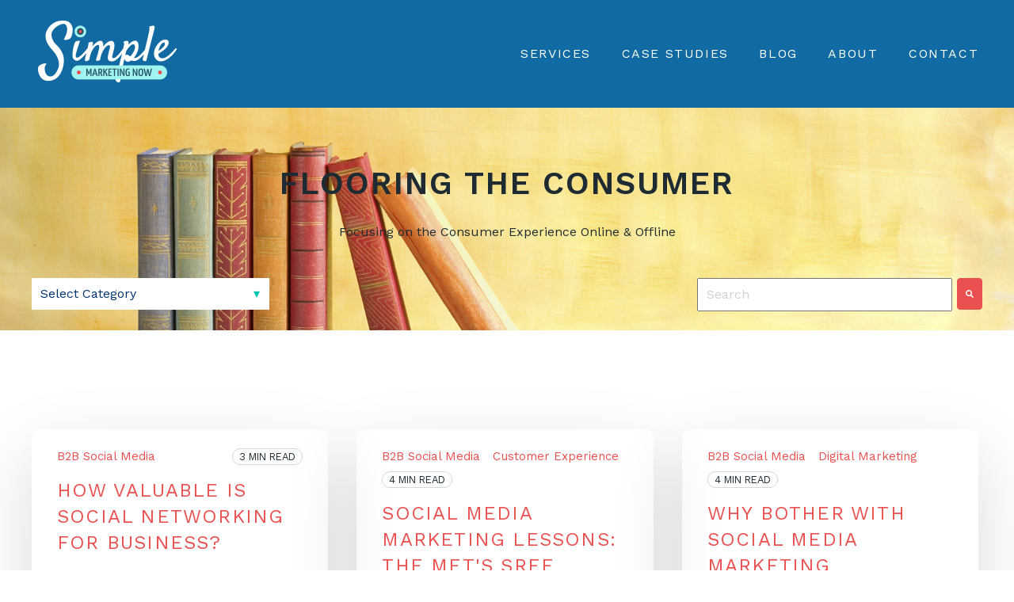

--- FILE ---
content_type: text/html; charset=UTF-8
request_url: https://www.simplemarketingnow.com/blog/flooring-the-consumer/topic/b2b-social-media
body_size: 14668
content:
<!doctype html><html lang="en-us"><head>
    <meta charset="utf-8">
    <title>Flooring The Consumer Blog | Customer Experience | B2B Social Media</title>
    
      <link rel="shortcut icon" href="https://www.simplemarketingnow.com/hs-fs/hub/103148/file-17325192.ico">
    
    <meta name="description" content="B2B Social Media | Simple Marketing Now's Flooring The Consumer blog focuses on the customer experience online and offline.">
    
    
      
    
    
    
    <meta name="viewport" content="width=device-width, initial-scale=1">

    
    <meta property="og:description" content="B2B Social Media | Simple Marketing Now's Flooring The Consumer blog focuses on the customer experience online and offline.">
    <meta property="og:title" content="Flooring The Consumer Blog | Customer Experience | B2B Social Media">
    <meta name="twitter:description" content="B2B Social Media | Simple Marketing Now's Flooring The Consumer blog focuses on the customer experience online and offline.">
    <meta name="twitter:title" content="Flooring The Consumer Blog | Customer Experience | B2B Social Media">

    

    
    <style>
a.cta_button{-moz-box-sizing:content-box !important;-webkit-box-sizing:content-box !important;box-sizing:content-box !important;vertical-align:middle}.hs-breadcrumb-menu{list-style-type:none;margin:0px 0px 0px 0px;padding:0px 0px 0px 0px}.hs-breadcrumb-menu-item{float:left;padding:10px 0px 10px 10px}.hs-breadcrumb-menu-divider:before{content:'›';padding-left:10px}.hs-featured-image-link{border:0}.hs-featured-image{float:right;margin:0 0 20px 20px;max-width:50%}@media (max-width: 568px){.hs-featured-image{float:none;margin:0;width:100%;max-width:100%}}.hs-screen-reader-text{clip:rect(1px, 1px, 1px, 1px);height:1px;overflow:hidden;position:absolute !important;width:1px}
</style>

<link rel="stylesheet" href="//7052064.fs1.hubspotusercontent-na1.net/hubfs/7052064/hub_generated/template_assets/DEFAULT_ASSET/1767118689977/template_main.min.css">
<link rel="stylesheet" href="//7052064.fs1.hubspotusercontent-na1.net/hubfs/7052064/hub_generated/template_assets/DEFAULT_ASSET/1767118707688/template_blog.min.css">
<style>




/* ************************************************************************* */
/* ****************************  1. Variables   **************************** */
/* ************************************************************************* */

/* 1a. Containers */





/* 1b. Breakpoints */







/* 1c. Colors */









/* 1d. Typography */











/* 1e. Border */



/* 1f. Corner Radius */



/* 1g. Lists */






/* 1h. Horizontal Rule */



/* 1i. Blockquote */




/* 1j. Buttons */








































/* 1k. Forms */















































/* 1l. Tables */











/* 1m. Site Header */












/* 1n. Site Footer */










/* 1o. Blog */







/* ************************************************************************* */
/* *****************   2. Containers / Grid / DnD Areas   ****************** */
/* ************************************************************************* */

.content-wrapper,
.dnd-section > .row-fluid {
  max-width: 1340px;
}

@media screen and (min-width: 1380px) {
  .content-wrapper {
    padding: 0;
  }
}

.content-wrapper--narrow {
  max-width: 760px;
}

@media screen and (min-width: 800px) {
  .content-wrapper--narrow {
    padding: 0;
  }
}

.dnd-section,
.content-wrapper--blog-post {
  padding: 80px 20px;
}

/* ************************************************************************* */
/* **************************   3. Typography   **************************** */
/* ************************************************************************* */

html {
  font-size: 16px;
}

body {
  font-family: 'Work Sans', sans-serif; font-style: normal; font-weight: normal; text-decoration: none;
  background-color: #FFFFFF;
  color: #1E2B33;
  font-size: 16px;
}

/* Paragraphs */

p {
  font-family: 'Work Sans', sans-serif; font-style: normal; font-weight: normal; text-decoration: none;
}

p.lead,
p.intro {
  font-size: 1.25rem;
}

/* Anchors */

a {
  font-family: 'Work Sans', sans-serif; font-style: normal; font-weight: normal; text-decoration: none;
  color: #EB5050;
}

a:hover, a:focus {
  font-weight: normal; text-decoration: underline; font-family: 'Work Sans', sans-serif; font-style: normal;
  color: #99409A;
}

a:active {
  font-weight: normal; text-decoration: underline; font-family: 'Work Sans', sans-serif; font-style: normal;
  color: #e990ea;
}

a.button:disabled {
  background-color: #f1f1f1;
}

/* Headings */

h1,
h2,
h3,
h4,
h5,
h6 {
  font-family: 'Work Sans', sans-serif; font-style: normal; font-weight: 600; text-decoration: none;
  color: #1E2B33;
  text-transform: uppercase;
}



/* Lists */

ul,
ol {
  margin: 1.4rem 0;
  padding-left: 1.4rem;
}

ul li,
ol li {
  margin: 0.7rem;
}

ul ul,
ol ul,
ul ol,
ol ol {
  margin: 1.4rem;
}

/* Blockquote */

blockquote {
  border-left: 16px solid #EB5050;
  padding-left: 1.4rem;
}

/* Horizontal Rules */

hr {
  border-bottom-color: #d0d0d0;
}

/* ************************************************************************* */
/* ***************************   4. Buttons   ****************************** */
/* ************************************************************************* */

/* Primary Button */

button,
.button {
  font-family: 'Work Sans', sans-serif; font-style: normal; font-weight: 600; text-decoration: none;
  background-color: 

  
  
    
  


  rgba(235, 80, 80, 1.0)

;
  border: 1px solid #EB5050;
  border-radius: 4px;
  color: #FFFFFF;
  fill: #FFFFFF;
  font-size: 16px;
  padding: 13px 13px;
  text-transform: uppercase;
}

button:disabled,
.button:disabled {
  background-color: #d0d0d0;
  color: #f1f1f1;
}

button:hover,
button:focus,
.button:hover,
.button:focus,
button:active,
.button:active {
  font-family: 'Work Sans', sans-serif; font-style: normal; font-weight: 600; text-decoration: none;
  background-color: 

  
  
    
  


  rgba(153, 64, 154, 1.0)

;
  border: 1px solid #99409A;
  color: #FFFFFF;
}

button:active,
.button:active {
  font-family: 'Work Sans', sans-serif; font-style: normal; font-weight: 600; text-decoration: none;
  background-color: rgba(233, 144, 234, 100);
  border: 1px solid #99409A;
  border-color: #e990ea;
}

/* Secondary Button */

.button.button--secondary {
  font-family: 'Work Sans', sans-serif; font-style: normal; font-weight: normal; text-decoration: none;
  background-color: 

  
  
    
  


  rgba(255, 255, 255, 0.0)

;
  border: 1px solid #EB5050;
  border-radius: 4px;
  color: #EB5050;
  fill: #EB5050;
  padding: 13px 13px;
  text-transform: uppercase;
}

.button.button--secondary:hover,
.button.button--secondary:focus,
.button.button--secondary:active {
  font-family: 'Work Sans', sans-serif; font-style: normal; font-weight: normal; text-decoration: none;
  background-color: 

  
  
    
  


  rgba(255, 255, 255, 0.0)

;
  border: 1px solid #99409A;
  color: #99409A;
  fill: #99409A;
}

.button.button--secondary:active {
  font-family: 'Work Sans', sans-serif; font-style: normal; font-weight: normal; text-decoration: none;
  background-color: rgba(255, 255, 255, 0);
  border: 1px solid #99409A;
  border-color: #e990ea;
  color: #e990ea;
  fill: #e990ea;
}

/* Simple Button */

.button.button--simple {
  font-family: 'Work Sans', sans-serif; font-style: normal; font-weight: normal; text-decoration: none;
  color: #EB5050;
  fill: #EB5050;
  text-transform: uppercase;
}



  .button.button--simple:after {
    content: none;
  }



.button.button--simple:hover,
.button.button--simple:focus {
  font-family: 'Work Sans', sans-serif; font-style: normal; font-weight: normal; text-decoration: none;
  color: #99409A;
  fill: #99409A;
}



  .button.button--simple:hover:after,
  .button.button--simple:focus:after,
  .button.button--simple:active:after {
    content: none;
  }



.button.button--simple:active {
  font-family: 'Work Sans', sans-serif; font-style: normal; font-weight: normal; text-decoration: none;
  border: none;
  color: #e990ea;
  fill: #e990ea;
}

/* Button Sizing */

.button.button--small {
  font-size: 14px;
  padding: 13px 13px;
}

.button.button--large {
  font-size: 18px;
  padding: 13px 13px;
}

/* ************************************************************************* */
/* *****************************   5. Forms   ****************************** */
/* ************************************************************************* */

form {
  background-color: 

  
  
    
  


  rgba(241, 241, 241, 1.0)

;
  border: 1px solid #D0D0D0;
  border-radius: 4px;
  padding: 45px 45px;
}

.hs-form-field {
  margin-bottom: 1.4rem;
}

/* Form Title */

.form-title {
  font-family: 'Work Sans', sans-serif; font-style: normal; font-weight: 600; text-decoration: none;
  background-color: 

  
  
    
  


  rgba(18, 106, 162, 1.0)

;
  border: 1px none #D0D0D0;
  border-top-left-radius: 4px;
  border-top-right-radius: 4px;
  color: #FFFFFF;
  font-size: 24px;
  padding: 45px 45px;
  text-transform: uppercase;
}

/* Labels */

.hs-form-field > label,
.hs-form-field > label span {
  font-family: 'Work Sans', sans-serif; font-style: normal; font-weight: normal; text-decoration: none;
  color: #1E2B33;
  font-size: 16px;
  padding: 6px 0px;
}

/* Help Text - Legends */

.hs-form-field legend {
  font-family: 'Work Sans', sans-serif; font-style: normal; font-weight: normal; text-decoration: none;
  color: #1E2B33;
  font-size: 14px;
}

/* Inputs */

input[type='text'],
input[type='email'],
input[type='password'],
input[type='tel'],
input[type='number'],
select,
textarea {
  font-family: 'Work Sans', sans-serif; font-style: normal; font-weight: normal; text-decoration: none;
  background-color: 

  
  
    
  


  rgba(255, 255, 255, 1.0)

;
  border: 1px solid #D0D0D0;
  border-radius: 4px;
  color: #1E2B33;
  font-size: 16px;
  padding: 12px 12px;
}

input[type='text']:focus,
input[type='email']:focus,
input[type='password']:focus,
input[type='tel']:focus,
input[type='number']:focus,
select:focus,
textarea:focus {
  outline-color: #126AA2;
}

::-webkit-input-placeholder {
  color: #D0D0D0;
}

::-moz-placeholder {
  color: #D0D0D0;
}

:-ms-input-placeholder {
  color: #D0D0D0;
}

:-moz-placeholder {
  color: #D0D0D0;
}

::placeholder {
  color: #D0D0D0;
}

/* Inputs - Checkbox/Radio */

form .inputs-list:not(.no-list) label,
form .inputs-list:not(.no-list) label > span,
form .inputs-list:not(.no-list) label > span p {
  font-family: 'Work Sans', sans-serif; font-style: normal; font-weight: normal; text-decoration: none;
  color: #1E2B33;
  font-size: 16px;
}

/* Inputs - Datepicker */

.fn-date-picker td.is-today .pika-button {
  color: #126AA2;
}

.hs-datepicker .is-selected button.pika-button {
  background-color: #126AA2;
}

.hs-datepicker button.pika-button:hover {
  background-color: #EB5050 !important;
}

/* Inputs - File Picker */

input[type='file'] {
  color: #1E2B33;
  font-size: 16px;
}

/* Headings and Text */

form .hs-richtext,
form .hs-richtext *,
form .hs-richtext p,
form .hs-richtext h1,
form .hs-richtext h2,
form .hs-richtext h3,
form .hs-richtext h4,
form .hs-richtext h5,
form .hs-richtext h6 {
  font-family: 'Work Sans', sans-serif; font-style: normal; font-weight: normal; text-decoration: none;
  color: #1E2B33;
}

/* GDPR Text */

.legal-consent-container,
.legal-consent-container .hs-richtext,
.legal-consent-container .hs-richtext p {
  font-family: 'Work Sans', sans-serif; font-style: normal; font-weight: normal; text-decoration: none;
  color: #1E2B33;
  font-size: 14px;
}

/* Validation */

.hs-input.invalid.error {
  border-color: #ef6b51;
}

.hs-form-required,
.header span.hs-form-required,
.footer span.hs-form-required,
.hs-error-msg {
  color: #ef6b51;
}

/* Submit */



  form input[type='submit'],
  form .hs-button {
    font-family: 'Work Sans', sans-serif; font-style: normal; font-weight: 600; text-decoration: none;
    background-color: 

  
  
    
  


  rgba(235, 80, 80, 1.0)

;
    border: 1px solid #EB5050;
    border-radius: 4px;
    color: #FFFFFF;
    fill: #FFFFFF;
    padding: 13px 13px;
    text-transform: uppercase;
  }

  form input[type='submit']:hover,
  form input[type='submit']:focus,
  form .hs-button:hover,
  form .hs-button:focus {
    font-family: 'Work Sans', sans-serif; font-style: normal; font-weight: 600; text-decoration: none;
    background-color: 

  
  
    
  


  rgba(153, 64, 154, 1.0)

;
    border: 1px solid #99409A;
    color: #FFFFFF;
  }

  form input[type='submit']:active,
  form .hs-button:active {
    font-family: 'Work Sans', sans-serif; font-style: normal; font-weight: 600; text-decoration: none;
    background-color: rgba(233, 144, 234, 100);
    border: 1px solid #99409A;
    border-color: #e990ea;
}





  form input[type='submit'],
  form .hs-button {
    font-size: 16px;
    padding: 13px 13px;
  }




  /* Search button */
  .hs-search-field__button {
    margin-left: 6px;
    margin-bottom: 0;
    padding: 10px;
  }

  .hs-search-field__bar > form > .hs-search-field__input {
    padding: 10px;
  }


/* Inline Thank You Message */

.submitted-message {
  background-color: 

  
  
    
  


  rgba(241, 241, 241, 1.0)

;
  border: 1px solid #D0D0D0;
  border-radius: 4px;
  padding: 45px 45px;
}

/* ************************************************************************* */
/* ****************************   6. Tables   ****************************** */
/* ************************************************************************* */

table {
  background-color: 

  
  
    
  


  rgba(255, 255, 255, 1.0)

;
  border: 1px solid #D0D0D0;
}

th,
td {
  border: 1px solid #D0D0D0;
  color: #1E2B33;
  padding: 10px 10px;
}

thead th,
thead td {
  background-color: 

  
  
    
  


  rgba(18, 106, 162, 1.0)

;
  border-bottom: 2px solid #D0D0D0;
  color: #FFFFFF;
}

tbody + tbody {
  border-top: 2px solid #D0D0D0;
}


/* ************************************************************************* */
/* **************************   7. Site Header   *************************** */
/* ************************************************************************* */

.header {
  background-color: 

  
  
    
  


  rgba(18, 106, 162, 1.0)

;
  border-bottom: 1px none #FFFFFF;
}

.header p,
.header h1,
.header h2,
.header h3,
.header h4,
.header h5,
.header h6,
.header a:not(.button),
.header span,
.header div,
.header li,
.header blockquote {
  color: #FFFFFF;
}

/* Header modules */

.header .social-links__icon svg,
.header .social-links__icon:hover svg {
  fill: #FFFFFF;
}

.header .icon svg {
  fill: #FFFFFF;
}

.header .pricing-table label {
  color: #1E2B33;
}

.header .price-block__description-block,
.header .price-block__description-block div,
.header .price-block__description-block p,
.header .price-block__description-block li,
.header .price-block__description-block span,
.header .testimonial__content,
.header .testimonial__content div,
.header .testimonial__content span,
.header .testimonial__content p,
.header .blog-card__content p,
.header a.blog-card__author-name {
  color: #1E2B33;
}

.header .price-block__description-block a,
.header .testimonial__content a,
.header .blog-card__content a {
  color: #EB5050;
}

.header .price-block__description-block a:hover,
.header .price-block__description-block a:focus,
.header .testimonial__content a:hover,
.header .testimonial__content a:focus,
.header .blog-card__content a:hover,
.header .blog-card__content a:focus {
  color: #99409A;
}

.header .price-block__description-block h1,
.header .testimonial__content h1 {
  color: #1E2B33;
}

.header .price-block__description-block h2,
.header .testimonial__content h2,
.header h2.blog-card__title a {
  color: #1E2B33;
}

.header .price-block__description-block h3,
.header .testimonial__content h3 {
  color: #1E2B33;
}

.header .price-block__description-block h4,
.header .testimonial__content h4 {
  color: #1E2B33;
}

.header .price-block__description-block h5,
.header .testimonial__content h5 {
  color: #1E2B33;
}

.header .price-block__description-block h6,
.header .testimonial__content h6 {
  color: #1E2B33;
}

/* Header container */

.header__container {
  max-width: 1340px;
}

/* Logo */

.header__logo .logo-company-name {
  color: #FFFFFF;
}

/* Navigation Menu & Language Switcher */

.navigation-primary .menu-item a,
div.header__language-switcher-label-current,
.header__language-switcher .lang_list_class li a  {
  font-family: 'Work Sans', sans-serif; font-style: normal; font-weight: normal; text-decoration: none;
  color: #FFFFFF;
  font-size: 16px;
  text-transform: uppercase;
}

.header__language-switcher-label-current:after {
  border-top-color: #FFFFFF;
}

.navigation-primary .menu-item a:hover,
.header__language-switcher .lang_list_class li:hover a,
div.header__language-switcher-label-current:hover,
.navigation-primary .menu-item a:focus,
.header__language-switcher .lang_list_class li:focus a,
div.header__language-switcher-label-current:focus {
  font-family: 'Work Sans', sans-serif; font-style: normal; font-weight: normal; text-decoration: none;
  color: #FFFFFF;
}

.header__language-switcher-label-current:hover:after,
.header__language-switcher-label-current:focus:after {
  border-top-color: #FFFFFF;
}

.navigation-primary .menu-item a:active,
div.header__language-switcher-label-current:active {
  font-family: 'Work Sans', sans-serif; font-style: normal; font-weight: normal; text-decoration: none;
  color: #FFFFFF;
}

.header__language-switcher-label-current:active:after {
  border-top-color: #FFFFFF;
}

body .navigation-primary .submenu.level-1 > li > a.active-item:after,
body .navigation-primary .submenu.level-1 > li > a.active-branch:after {
  background-color: #FFFFFF;
}

.navigation-primary .submenu.level-2 {
  background-color: 

  
  
    
  


  rgba(18, 106, 162, 1.0)

;
  border: 1px solid #d0d0d0;
}

.navigation-primary .submenu.level-2 > li,
.header__language-switcher .lang_list_class li {
  border-bottom: 1px solid #d0d0d0;
}

.navigation-primary .submenu.level-2 .menu-item .menu-link:hover,
.navigation-primary .submenu.level-2 .menu-item .menu-link:focus {
  font-family: 'Work Sans', sans-serif; font-style: normal; font-weight: normal; text-decoration: none;
  background-color: 

  
  
    
  


  rgba(235, 80, 80, 1.0)

;
  color: #FFFFFF;
}

.navigation-primary .submenu.level-2 .menu-item .menu-link:active {
  font-family: 'Work Sans', sans-serif; font-style: normal; font-weight: normal; text-decoration: none;
  background-color: 

  
  
    
  


  rgba(235, 80, 80, 1.0)

;
  color: #FFFFFF;
}

.header__language-switcher .lang_list_class {
  background-color: 

  
  
    
  


  rgba(18, 106, 162, 1.0)

;
  border: 1px solid #d0d0d0;
}

.header__language-switcher .lang_list_class li:hover,
.header__language-switcher .lang_list_class li:focus {
  background-color: 

  
  
    
  


  rgba(235, 80, 80, 1.0)

;
}

.header__language-switcher .lang_list_class li:active {
  background-color: 

  
  
    
  


  rgba(235, 80, 80, 1.0)

;
}

@media (max-width: 768px) {
  .header__navigation {
    background-color: 

  
  
    
  


  rgba(18, 106, 162, 1.0)

;
  }

  .header__menu .header__mobile-menu-icon,
  .header__menu .header__mobile-menu-icon:after,
  .header__menu .header__mobile-menu-icon:before,
  .header__menu .menu-arrow-icon,
  .header__menu .menu-arrow-icon:after {
      background-color: #FFFFFF;
  }

  .navigation-primary .submenu.level-1 > li,
  .navigation-primary .submenu.level-2 .menu-item {
    border-top-color: #d0d0d0;
  }

  .header__language-switcher .lang_list_class {
    border-left: 0;
    border-right: 0;
  }
}

/* ************************************************************************* */
/* **************************   8. Site Footer   *************************** */
/* ************************************************************************* */

.footer {
  background-color: 

  
  
    
  


  rgba(18, 106, 162, 1.0)

;
  border-top: 1px none #1E2B33;
}

.footer__container--static,
.footer__container--dnd .dnd-section {
  max-width: 1340px;
}

.footer__bottom-section {
  border-top: 1px solid #d0d0d0;
  border-top-color: #FFFFFF;
}

/* Footer Content */

.footer h1,
.footer h2,
.footer h3,
.footer h4,
.footer h5,
.footer h6,
.footer p,
.footer a:not(.button),
.footer span,
.footer div,
.footer li,
.footer blockquote {
  color: #FFFFFF;
}



/* Footer Menu */

.footer .hs-menu-wrapper a {
  font-family: 'Work Sans', sans-serif; font-style: normal; font-weight: normal; text-decoration: none;
  color: #FFFFFF;
  font-size: 16px;
  text-transform: none;
}

.footer .hs-menu-wrapper a:hover,
.footer .hs-menu-wrapper a:focus {
  font-family: 'Work Sans', sans-serif; font-style: normal; font-weight: normal; text-decoration: none;
  color: #FFFFFF;
}

.footer .hs-menu-wrapper a:active {
  font-family: 'Work Sans', sans-serif; font-style: normal; font-weight: normal; text-decoration: none;
  color: #FFFFFF;
}

/* Footer modules */

.footer .social-links__icon svg,
.footer .social-links__icon:hover svg {
  fill: #FFFFFF;
}

.footer .icon svg {
  fill: #FFFFFF;
}

.footer .pricing-table label {
  color: #1E2B33;
}

.footer .price-block__description-block,
.footer .price-block__description-block div,
.footer .price-block__description-block p,
.footer .price-block__description-block span,
.footer .price-block__description-block li,
.footer .testimonial__content,
.footer .testimonial__content div,
.footer .testimonial__content span,
.footer .testimonial__content p,
.footer .blog-card__content p,
.footer a.blog-card__author-name {
  color: #1E2B33;
}

.footer .price-block__description-block a,
.footer .testimonial__content a,
.footer .blog-card__content a {
  color: #EB5050;
}

.footer .price-block__description-block a:hover,
.footer .price-block__description-block a:focus,
.footer .testimonial__content a:hover,
.footer .testimonial__content a:focus,
.footer .blog-card__content a:hover,
.footer .blog-card__content a:focus {
  color: #99409A;
}

.footer .price-block__description-block h1,
.footer .testimonial__content h1 {
  color: #1E2B33;
}

.footer .price-block__description-block h2,
.footer .testimonial__content h2,
.footer h2.blog-card__title a {
  color: #1E2B33;
}

.footer .price-block__description-block h3,
.footer .testimonial__content h3 {
  color: #1E2B33;
}

.footer .price-block__description-block h4,
.footer .testimonial__content h4 {
  color: #1E2B33;
}

.footer .price-block__description-block h5,
.footer .testimonial__content h5 {
  color: #1E2B33;
}

.footer .price-block__description-block h6,
.footer .testimonial__content h6 {
  color: #1E2B33;
}

/* ************************************************************************* */
/* *****************************   9. Blog   ******************************* */
/* ************************************************************************* */

/* Blog Meta - Author */

.blog-index__post-author-name,
.blog-post__author-name {
  font-family: 'Work Sans', sans-serif; font-style: normal; font-weight: normal; text-decoration: none;
  color: #1E2B33;
}

.blog-post__author-name:hover,
.blog-index__post-author-name:hover,
.blog-post__author-name:focus,
.blog-index__post-author-name:focus,
.blog-index__post-author-name:active,
.blog-post__author-name:active {
  color: #1E2B33;
}

/* Tags */

.blog-index__post-tag-link,
.blog-post__tag-link,
.blog-index__post-tag-link:hover,
.blog-post__tag-link:hover,
.blog-index__post-tag-link:focus,
.blog-post__tag-link:focus,
.blog-index__post-tag-link:active,
.blog-post__tag-link:active {
  background-color: 

  
  
    
  


  rgba(18, 106, 162, 1.0)

;
  color: #FFFFFF;
}

.blog-index__post-tags svg,
.blog-post__tags svg {
  fill: #126AA2;
}

/* Blog Listing */

.blog-index__post-title a {
  font-family: 'Work Sans', sans-serif; font-style: normal; font-weight: 600; text-decoration: none;
  color: #1E2B33;
  letter-spacing: px;
  text-transform: uppercase;
}

.blog-index__post-title a:hover,
.blog-index__post-title a:focus,
.blog-index__post-title a:active {
  color: #1E2B33;
}

/* Blog Filter Banner */

.blog-tag-filter__title {
  color: #FFFFFF !important;
}



/* Blog Search  */

.blog-search form label {
  color: #FFFFFF;
}

/* Blog Pagination */

.blog-pagination__link {
  color: #EB5050;
}

.blog-pagination__prev-link svg,
.blog-pagination__next-link svg {
  fill: #EB5050;
}

.blog-pagination__link:hover,
.blog-pagination__link:focus {
  color: #99409A;
}

.blog-pagination__prev-link:hover svg,
.blog-pagination__next-link:hover svg,
.blog-pagination__prev-link:focus svg,
.blog-pagination__next-link:focus svg {
  fill: #99409A;
}

.blog-pagination__link:active {
  color: #e990ea;
}

.blog-pagination__prev-link:active svg,
.blog-pagination__next-link:active svg {
  fill: #e990ea;
}

.blog-pagination__prev-link--disabled,
.blog-pagination__next-link--disabled {
  color: #d0d0d0;
}

.blog-pagination__prev-link--disabled svg,
.blog-pagination__next-link--disabled svg,
.blog-pagination__prev-link--disabled:hover svg,
.blog-pagination__next-link--disabled:hover svg,
.blog-pagination__prev-link--disabled:focus svg,
.blog-pagination__next-link--disabled:focus svg,
.blog-pagination__prev-link--disabled:active svg,
.blog-pagination__next-link--disabled:active svg {
  fill: #d0d0d0;
}

.blog-pagination__link--active {
  background-color: #126AA2;
  color: #FFF;
}

.blog-pagination__link--active:hover {
  color: #FFF;
}

/* Blog Post */

.blog-post-header {
  background-image: url('https://www.simplemarketingnow.com/hs-fs/hub/103148/file-2356801856.jpg');
}

/* Blog Comments */

.blog-post__comments-listing .comment-from a,
.blog-post__comments-listing .comment-from h4,
.blog-post__comments-listing .comment-date {
  color: #1E2B33;
}

.blog-post__comments-listing .comment-reply-to {
  color: #EB5050;
}

.blog-post__comments-listing .comment-reply-to:hover,
.blog-post__comments-listing .comment-reply-to:focus {
  color: #99409A;
}

.blog-post__comments-listing .comment-reply-to:active {
  color: #e990ea;
}

/* ************************************************************************* */
/* *************************   10. System Pages   ************************** */
/* ************************************************************************* */

/* Error Pages - Global */

.error-page:before {
  font-family: 'Work Sans', sans-serif; font-style: normal; font-weight: normal; text-decoration: none;
  color: #d0d0d0;
}

/* System Pages - Global */

.hs-search-results__title {
  font-family: 'Work Sans', sans-serif; font-style: normal; font-weight: 600; text-decoration: none;
  color: #1E2B33;
}

.hs-search-results__title:hover {
  font-family: 'Work Sans', sans-serif; font-style: normal; font-weight: 600; text-decoration: none;
}

/* Forms in System Pages */

#email-prefs-form h3 {
  font-size: 20px;
}

/* Password Prompt */

.password-prompt input[type='password'] {
  margin-bottom: 1.4rem;
}

/* Backup Unsubscribe */

.backup-unsubscribe input[type='email'] {
  margin-bottom: 1.4rem;
  padding: 12px 12px !important;
}

/* ************************************************************************* */
/* ***************************   11. Modules  ****************************** */
/* ************************************************************************* */

/* Accordion */

body .accordion button {
  color: #EB5050;
}

body .accordion button:hover,
body .accordion button:focus {
  color: #99409A;
}

body .accordion button:active,
body .accordion[aria-expanded='true'] button {
  color: #e990ea;
}

body button .accordion__icon {
  background-color: #EB5050;
}

body button:hover .accordion__icon,
body button:focus .accordion__icon {
  background-color: #99409A;
}

body button:active .accordion__icon,
body .accordion[aria-expanded=true] button .accordion__icon {
  background-color: #e990ea;
}

/* Icon */

body .icon svg {
  fill: #126AA2;
}

/* Pricing Table */

body .price-block__header {
  background-color: #126AA2;
}

body .billing-selectors__pricing-option input[type="radio"]:checked + label:before {
  border-color: #126AA2;
}

/* Image Module */

img {
  max-width: 100%;
}

/* Social Follow */

body .social-links__icon svg {
  fill: #1E2B33;
}

body .social-links__icon:hover svg {
  fill: #1E2B33;
}

body .social-links__icon:hover {
  background-color: transparent;
}

/* Statististic */

body .statistic__circle {
  background-color: #d0d0d0;
}

body .statistic__info,
body .statistic__info span {
  color: #1E2B33;
}

body .statistic__bar,
body .statistic__fill {
  border-color: #126AA2;
}

body .statistic__circle:after {
  background-color: #FFFFFF
}

/* Testimonial Slider */

body .tns-nav button {
  background-color: #d0d0d0;
}

body .tns-nav .tns-nav-active {
  background-color: #126AA2;
}
</style>

<link rel="stylesheet" href="https://7052064.fs1.hubspotusercontent-na1.net/hubfs/7052064/hub_generated/module_assets/1/-23670651384/1767118807596/module_menu-section.min.css">
<link rel="stylesheet" href="https://7052064.fs1.hubspotusercontent-na1.net/hubfs/7052064/hub_generated/module_assets/1/-25199160661/1767118696610/module_blog-tag-filter.min.css">
<link rel="stylesheet" href="https://7052064.fs1.hubspotusercontent-na1.net/hubfs/7052064/hub_generated/module_assets/1/-2712622/1767118796504/module_search_input.min.css">

<style>
  #hs_cos_wrapper_dnd_area-module-4 .hs-search-field__bar>form {}

#hs_cos_wrapper_dnd_area-module-4 .hs-search-field__bar>form>label {}

#hs_cos_wrapper_dnd_area-module-4 .hs-search-field__bar>form>.hs-search-field__input {}

#hs_cos_wrapper_dnd_area-module-4 .hs-search-field__button {}

#hs_cos_wrapper_dnd_area-module-4 .hs-search-field__button:hover,
#hs_cos_wrapper_dnd_area-module-4 .hs-search-field__button:focus {}

#hs_cos_wrapper_dnd_area-module-4 .hs-search-field__button:active {}

#hs_cos_wrapper_dnd_area-module-4 .hs-search-field--open .hs-search-field__suggestions {}

#hs_cos_wrapper_dnd_area-module-4 .hs-search-field--open .hs-search-field__suggestions a {}

#hs_cos_wrapper_dnd_area-module-4 .hs-search-field--open .hs-search-field__suggestions a:hover {}

</style>

<link rel="stylesheet" href="https://www.simplemarketingnow.com/hubfs/hub_generated/module_assets/1/79242318677/1742653392789/module_Blog-index.min.css">
<link rel="stylesheet" href="https://7052064.fs1.hubspotusercontent-na1.net/hubfs/7052064/hub_generated/module_assets/1/-23350764093/1767118806717/module_social-follow.min.css">

<style>
  #hs_cos_wrapper_footer_social .social-links__icon {
    background-color: rgba(30, 43, 51,0.0);
    border-radius: 4px;
  }
  #hs_cos_wrapper_footer_social .social-links__icon svg {
    fill: #073763;
    height: 17px;
    width: 17px;
  }
  #hs_cos_wrapper_footer_social .social-links__icon:hover,
  #hs_cos_wrapper_footer_social .social-links__icon:focus,
  #hs_cos_wrapper_footer_social .social-links__icon:active {
    background-color: rgba(255, 255, 255,1.0);
  }
  #hs_cos_wrapper_footer_social .social-links__icon:hover svg,
  #hs_cos_wrapper_footer_social .social-links__icon:focus svg,
  #hs_cos_wrapper_footer_social .social-links__icon:active svg {
    fill: #1e2b33;
  }
</style>

<style>
  @font-face {
    font-family: "Work Sans";
    font-weight: 600;
    font-style: normal;
    font-display: swap;
    src: url("/_hcms/googlefonts/Work_Sans/600.woff2") format("woff2"), url("/_hcms/googlefonts/Work_Sans/600.woff") format("woff");
  }
  @font-face {
    font-family: "Work Sans";
    font-weight: 400;
    font-style: normal;
    font-display: swap;
    src: url("/_hcms/googlefonts/Work_Sans/regular.woff2") format("woff2"), url("/_hcms/googlefonts/Work_Sans/regular.woff") format("woff");
  }
  @font-face {
    font-family: "Work Sans";
    font-weight: 700;
    font-style: normal;
    font-display: swap;
    src: url("/_hcms/googlefonts/Work_Sans/700.woff2") format("woff2"), url("/_hcms/googlefonts/Work_Sans/700.woff") format("woff");
  }
</style>

<!-- Editor Styles -->
<style id="hs_editor_style" type="text/css">
/* HubSpot Non-stacked Media Query Styles */
@media (min-width:768px) {
  .dnd_area-row-2-vertical-alignment > .row-fluid {
    display: -ms-flexbox !important;
    -ms-flex-direction: row;
    display: flex !important;
    flex-direction: row;
  }
  .dnd_area-column-5-vertical-alignment {
    display: -ms-flexbox !important;
    -ms-flex-direction: column !important;
    -ms-flex-pack: start !important;
    display: flex !important;
    flex-direction: column !important;
    justify-content: flex-start !important;
  }
  .dnd_area-column-5-vertical-alignment > div {
    flex-shrink: 0 !important;
  }
}
/* HubSpot Styles (default) */
.dnd_area-row-0-margin {
  margin-bottom: 45px !important;
}
.dnd_area-row-0-padding {
  padding-top: 68px !important;
  padding-bottom: 24px !important;
}
.dnd_area-row-0-background-layers {
  background-image: url('https://www.simplemarketingnow.com/hubfs/Flooring-The-Consumer.jpg') !important;
  background-position: center center !important;
  background-size: cover !important;
  background-repeat: no-repeat !important;
}
.dnd_area-row-2-padding {
  padding-top: 0px !important;
  padding-bottom: 0px !important;
  padding-left: 0px !important;
  padding-right: 0px !important;
}
.dnd_area-column-1-row-1-margin {
  margin-top: 24px !important;
}
</style>
    
  <script data-search_input-config="config_dnd_area-module-4" type="application/json">
  {
    "autosuggest_results_message": "Results for \u201C[[search_term]]\u201D",
    "autosuggest_no_results_message": "There are no autosuggest results for \u201C[[search_term]]\u201D",
    "sr_empty_search_field_message": "There are no suggestions because the search field is empty.",
    "sr_autosuggest_results_message": "There are currently [[number_of_results]] auto-suggested results for [[search_term]]. Navigate to the results list by pressing the down arrow key, or press return to search for all results.",
    "sr_search_field_aria_label": "This is a search field with an auto-suggest feature attached.",
    "sr_search_button_aria_label": "Search"
  }
  </script>

  <script id="hs-search-input__valid-content-types" type="application/json">
    [
      
        "SITE_PAGE",
      
        "LANDING_PAGE",
      
        "BLOG_POST",
      
        "LISTING_PAGE",
      
        "KNOWLEDGE_ARTICLE",
      
        "HS_CASE_STUDY"
      
    ]
  </script>


    
<!--  Added by GoogleAnalytics integration -->
<script>
var _hsp = window._hsp = window._hsp || [];
_hsp.push(['addPrivacyConsentListener', function(consent) { if (consent.allowed || (consent.categories && consent.categories.analytics)) {
  (function(i,s,o,g,r,a,m){i['GoogleAnalyticsObject']=r;i[r]=i[r]||function(){
  (i[r].q=i[r].q||[]).push(arguments)},i[r].l=1*new Date();a=s.createElement(o),
  m=s.getElementsByTagName(o)[0];a.async=1;a.src=g;m.parentNode.insertBefore(a,m)
})(window,document,'script','//www.google-analytics.com/analytics.js','ga');
  ga('create','UA-945847-4','auto');
  ga('send','pageview');
}}]);
</script>

<!-- /Added by GoogleAnalytics integration -->

<!--  Added by GoogleAnalytics4 integration -->
<script>
var _hsp = window._hsp = window._hsp || [];
window.dataLayer = window.dataLayer || [];
function gtag(){dataLayer.push(arguments);}

var useGoogleConsentModeV2 = true;
var waitForUpdateMillis = 1000;


if (!window._hsGoogleConsentRunOnce) {
  window._hsGoogleConsentRunOnce = true;

  gtag('consent', 'default', {
    'ad_storage': 'denied',
    'analytics_storage': 'denied',
    'ad_user_data': 'denied',
    'ad_personalization': 'denied',
    'wait_for_update': waitForUpdateMillis
  });

  if (useGoogleConsentModeV2) {
    _hsp.push(['useGoogleConsentModeV2'])
  } else {
    _hsp.push(['addPrivacyConsentListener', function(consent){
      var hasAnalyticsConsent = consent && (consent.allowed || (consent.categories && consent.categories.analytics));
      var hasAdsConsent = consent && (consent.allowed || (consent.categories && consent.categories.advertisement));

      gtag('consent', 'update', {
        'ad_storage': hasAdsConsent ? 'granted' : 'denied',
        'analytics_storage': hasAnalyticsConsent ? 'granted' : 'denied',
        'ad_user_data': hasAdsConsent ? 'granted' : 'denied',
        'ad_personalization': hasAdsConsent ? 'granted' : 'denied'
      });
    }]);
  }
}

gtag('js', new Date());
gtag('set', 'developer_id.dZTQ1Zm', true);
gtag('config', 'G-308451489');
</script>
<script async src="https://www.googletagmanager.com/gtag/js?id=G-308451489"></script>

<!-- /Added by GoogleAnalytics4 integration -->


<!-- Ahrefs tracking code -->
<script src="https://analytics.ahrefs.com/analytics.js" data-key="3xhBJf5O1um6cXtSrNh5RQ" async></script>

<!--<link href='https://fonts.googleapis.com/css?family=PT+Sans+Narrow:400,700' rel='stylesheet' type='text/css'>-->

<meta name="google-site-verification" content="foRbmN0ota9QBe4gcdbiJ5gOBqwSPZVGLe2_3YZQNpg">





  
  




<meta name="twitter:site" content="@CBWhittemore">
<meta property="og:url" content="https://www.simplemarketingnow.com/blog/flooring-the-consumer/topic/b2b-social-media">
<meta property="og:type" content="blog">
<meta name="twitter:card" content="summary">
<link rel="alternate" type="application/rss+xml" href="https://www.simplemarketingnow.com/blog/flooring-the-consumer/rss.xml">
<meta name="twitter:domain" content="www.simplemarketingnow.com">
<script src="//platform.linkedin.com/in.js" type="text/javascript">
    lang: en_US
</script>

<meta http-equiv="content-language" content="en-us">






  <meta name="generator" content="HubSpot"></head>
  <body>
    <div class="body-wrapper   hs-content-id-80155854961 hs-blog-listing hs-content-path-blog-flooring-the-consumer hs-content-name-flooring-the-consumer-listing-page hs-blog-name-flooring-the-consumer hs-blog-id-1330994090">
      
        <div data-global-resource-path="@hubspot/sprout/templates/partials/header.html"><header class="header">
  
  <div class="container-fluid header__dnd--top">
<div class="row-fluid-wrapper">
<div class="row-fluid">
<div class="span12 widget-span widget-type-cell " style="" data-widget-type="cell" data-x="0" data-w="12">

</div><!--end widget-span -->
</div>
</div>
</div>
  

  <div class="header__container">
    
    <div class="header__logo">
      <div id="hs_cos_wrapper_header_logo" class="hs_cos_wrapper hs_cos_wrapper_widget hs_cos_wrapper_type_module widget-type-logo" style="" data-hs-cos-general-type="widget" data-hs-cos-type="module">
  






















  
  <span id="hs_cos_wrapper_header_logo_hs_logo_widget" class="hs_cos_wrapper hs_cos_wrapper_widget hs_cos_wrapper_type_logo" style="" data-hs-cos-general-type="widget" data-hs-cos-type="logo"><a href="https://www.SimpleMarketingNow.com" id="hs-link-header_logo_hs_logo_widget" style="border-width:0px;border:0px;"><img src="https://www.simplemarketingnow.com/hs-fs/file-2223845170-png/Simple_Dec2014/logo/simple-marketing-now-logo.png?width=180&amp;height=83&amp;name=simple-marketing-now-logo.png" class="hs-image-widget " height="83" style="height: auto;width:180px;border-width:0px;border:0px;" width="180" alt="Simple Marketing Now" title="Simple Marketing Now" loading="eager" srcset="https://www.simplemarketingnow.com/hs-fs/file-2223845170-png/Simple_Dec2014/logo/simple-marketing-now-logo.png?width=90&amp;height=42&amp;name=simple-marketing-now-logo.png 90w, https://www.simplemarketingnow.com/hs-fs/file-2223845170-png/Simple_Dec2014/logo/simple-marketing-now-logo.png?width=180&amp;height=83&amp;name=simple-marketing-now-logo.png 180w, https://www.simplemarketingnow.com/hs-fs/file-2223845170-png/Simple_Dec2014/logo/simple-marketing-now-logo.png?width=270&amp;height=125&amp;name=simple-marketing-now-logo.png 270w, https://www.simplemarketingnow.com/hs-fs/file-2223845170-png/Simple_Dec2014/logo/simple-marketing-now-logo.png?width=360&amp;height=166&amp;name=simple-marketing-now-logo.png 360w, https://www.simplemarketingnow.com/hs-fs/file-2223845170-png/Simple_Dec2014/logo/simple-marketing-now-logo.png?width=450&amp;height=208&amp;name=simple-marketing-now-logo.png 450w, https://www.simplemarketingnow.com/hs-fs/file-2223845170-png/Simple_Dec2014/logo/simple-marketing-now-logo.png?width=540&amp;height=249&amp;name=simple-marketing-now-logo.png 540w" sizes="(max-width: 180px) 100vw, 180px"></a></span>
</div>
    </div>
    

    
    <div class="header__menu">
      <input type="checkbox" id="nav-toggle">
      <label class="header__navigation-toggle" for="nav-toggle">
        <span class="header__mobile-menu-icon"></span>
      </label>
      <div class="header__navigation">
        <div id="hs_cos_wrapper_header_navigation_primary" class="hs_cos_wrapper hs_cos_wrapper_widget hs_cos_wrapper_type_module" style="" data-hs-cos-general-type="widget" data-hs-cos-type="module">





























<nav aria-label="Main menu" class="navigation-primary">
  
  
  <ul class="submenu level-1">
    
      

  <li class="has-submenu menu-item hs-skip-lang-url-rewrite">
    <a href="https://www.simplemarketingnow.com/services" class="menu-link">Services</a>

  
  <input type="checkbox" id="Services" class="submenu-toggle">
  <label class="menu-arrow" for="Services">
    <span class="menu-arrow-bg">
      <span class="menu-arrow-icon"></span>
    </span>
  </label>
  
  
  <ul class="submenu level-2">
    
      

  <li class="no-submenu menu-item hs-skip-lang-url-rewrite">
    <a href="https://www.simplemarketingnow.com/services" class="menu-link">Services</a>

  
</li>

    
      

  <li class="no-submenu menu-item hs-skip-lang-url-rewrite">
    <a href="https://www.simplemarketingnow.com/services/inbound-marketing" class="menu-link">Inbound Marketing</a>

  
</li>

    
      

  <li class="no-submenu menu-item hs-skip-lang-url-rewrite">
    <a href="https://www.simplemarketingnow.com/services/digital-marketing" class="menu-link">Digital Marketing</a>

  
</li>

    
      

  <li class="no-submenu menu-item hs-skip-lang-url-rewrite">
    <a href="https://www.simplemarketingnow.com/services/content-marketing" class="menu-link">Content Marketing</a>

  
</li>

    
      

  <li class="no-submenu menu-item hs-skip-lang-url-rewrite">
    <a href="https://www.simplemarketingnow.com/contextual-marketing" class="menu-link">Context Marketing</a>

  
</li>

    
      

  <li class="no-submenu menu-item hs-skip-lang-url-rewrite">
    <a href="https://www.simplemarketingnow.com/services/social-media-marketing" class="menu-link">Social Media Marketing</a>

  
</li>

    
      

  <li class="no-submenu menu-item hs-skip-lang-url-rewrite">
    <a href="https://www.simplemarketingnow.com/services/blogging" class="menu-link">Business Blogging</a>

  
</li>

    
      

  <li class="no-submenu menu-item hs-skip-lang-url-rewrite">
    <a href="https://www.simplemarketingnow.com/pricing-packages-inbound-marketing" class="menu-link">Pricing Packages</a>

  
</li>

    
  </ul>

  
</li>

    
      

  <li class="has-submenu menu-item hs-skip-lang-url-rewrite">
    <a href="https://www.simplemarketingnow.com/case_studies" class="menu-link">Case Studies</a>

  
  <input type="checkbox" id="Case Studies" class="submenu-toggle">
  <label class="menu-arrow" for="Case Studies">
    <span class="menu-arrow-bg">
      <span class="menu-arrow-icon"></span>
    </span>
  </label>
  
  
  <ul class="submenu level-2">
    
      

  <li class="no-submenu menu-item hs-skip-lang-url-rewrite">
    <a href="https://www.simplemarketingnow.com/case_studies" class="menu-link">Case Studies</a>

  
</li>

    
      

  <li class="no-submenu menu-item hs-skip-lang-url-rewrite">
    <a href="https://www.simplemarketingnow.com/case_studies/website-redesign" class="menu-link">Website Redesign</a>

  
</li>

    
      

  <li class="no-submenu menu-item hs-skip-lang-url-rewrite">
    <a href="https://www.simplemarketingnow.com/case_studies/website-redesign/complete-overhaul" class="menu-link">Complete Redesign on HubSpot</a>

  
</li>

    
      

  <li class="no-submenu menu-item hs-skip-lang-url-rewrite">
    <a href="https://www.simplemarketingnow.com/blog" class="menu-link">Business Blogging</a>

  
</li>

    
  </ul>

  
</li>

    
      

  <li class="has-submenu menu-item hs-skip-lang-url-rewrite">
    <a href="//www.simplemarketingnow.com/content-talks-business-blog" class="menu-link">Blog</a>

  
  <input type="checkbox" id="Blog" class="submenu-toggle">
  <label class="menu-arrow" for="Blog">
    <span class="menu-arrow-bg">
      <span class="menu-arrow-icon"></span>
    </span>
  </label>
  
  
  <ul class="submenu level-2">
    
      

  <li class="no-submenu menu-item hs-skip-lang-url-rewrite">
    <a href="//www.simplemarketingnow.com/content-talks-business-blog" class="menu-link">Content Talks Business</a>

  
</li>

    
      

  <li class="no-submenu menu-item hs-skip-lang-url-rewrite">
    <a href="//www.simplemarketingnow.com/blog/flooring-the-consumer" class="menu-link">Flooring the Consumer</a>

  
</li>

    
      

  <li class="no-submenu menu-item hs-skip-lang-url-rewrite">
    <a href="//www.simplemarketingnow.com/blog/social-flooring-index-blog" class="menu-link">Social Flooring Index</a>

  
</li>

    
  </ul>

  
</li>

    
      

  <li class="has-submenu menu-item hs-skip-lang-url-rewrite">
    <a href="https://www.simplemarketingnow.com/about" class="menu-link">About</a>

  
  <input type="checkbox" id="About" class="submenu-toggle">
  <label class="menu-arrow" for="About">
    <span class="menu-arrow-bg">
      <span class="menu-arrow-icon"></span>
    </span>
  </label>
  
  
  <ul class="submenu level-2">
    
      

  <li class="no-submenu menu-item hs-skip-lang-url-rewrite">
    <a href="https://www.simplemarketingnow.com/about" class="menu-link">About Us</a>

  
</li>

    
      

  <li class="no-submenu menu-item hs-skip-lang-url-rewrite">
    <a href="https://www.simplemarketingnow.com/about_us/christine_b_whittemore" class="menu-link">Meet the Simplifier</a>

  
</li>

    
      

  <li class="no-submenu menu-item hs-skip-lang-url-rewrite">
    <a href="https://www.simplemarketingnow.com/about_us/testimonials" class="menu-link">Testimonials</a>

  
</li>

    
      

  <li class="no-submenu menu-item hs-skip-lang-url-rewrite">
    <a href="https://www.simplemarketingnow.com/news" class="menu-link">News</a>

  
</li>

    
      

  <li class="no-submenu menu-item hs-skip-lang-url-rewrite">
    <a href="https://www.simplemarketingnow.com/resources" class="menu-link">Resource Library</a>

  
</li>

    
      

  <li class="no-submenu menu-item hs-skip-lang-url-rewrite">
    <a href="https://www.simplemarketingnow.com/About_Us/Christine_B_Whittemore/customer-experience-articles" class="menu-link">Customer Experience Articles</a>

  
</li>

    
  </ul>

  
</li>

    
      

  <li class="has-submenu menu-item hs-skip-lang-url-rewrite">
    <a href="https://www.simplemarketingnow.com/contact-us" class="menu-link">Contact</a>

  
  <input type="checkbox" id="Contact" class="submenu-toggle">
  <label class="menu-arrow" for="Contact">
    <span class="menu-arrow-bg">
      <span class="menu-arrow-icon"></span>
    </span>
  </label>
  
  
  <ul class="submenu level-2">
    
      

  <li class="no-submenu menu-item hs-skip-lang-url-rewrite">
    <a href="https://www.simplemarketingnow.com/contact-us" class="menu-link">Contact Us</a>

  
</li>

    
      

  <li class="no-submenu menu-item hs-skip-lang-url-rewrite">
    <a href="https://offers.simplemarketingnow.com/join-our-monthly-enewsletter-list" class="menu-link">Subscribe to Newsletter</a>

  
</li>

    
  </ul>

  
</li>

    
  </ul>

</nav></div>
      </div>
    </div>
    

    
    
    
  </div>

  
  <div class="container-fluid header__dnd--bottom">
<div class="row-fluid-wrapper">
<div class="row-fluid">
<div class="span12 widget-span widget-type-cell " style="" data-widget-type="cell" data-x="0" data-w="12">

<div class="row-fluid-wrapper row-depth-1 row-number-1 dnd-section">
<div class="row-fluid ">
<div class="span12 widget-span widget-type-cell dnd-column" style="" data-widget-type="cell" data-x="0" data-w="12">

<div class="row-fluid-wrapper row-depth-1 row-number-2 dnd-row">
<div class="row-fluid ">
<div class="span12 widget-span widget-type-custom_widget dnd-module" style="" data-widget-type="custom_widget" data-x="0" data-w="12">
<div id="hs_cos_wrapper_widget_1663335967741" class="hs_cos_wrapper hs_cos_wrapper_widget hs_cos_wrapper_type_module widget-type-linked_image" style="" data-hs-cos-general-type="widget" data-hs-cos-type="module">
    






  



<span id="hs_cos_wrapper_widget_1663335967741_" class="hs_cos_wrapper hs_cos_wrapper_widget hs_cos_wrapper_type_linked_image" style="" data-hs-cos-general-type="widget" data-hs-cos-type="linked_image"></span></div>

</div><!--end widget-span -->
</div><!--end row-->
</div><!--end row-wrapper -->

</div><!--end widget-span -->
</div><!--end row-->
</div><!--end row-wrapper -->

</div><!--end widget-span -->
</div>
</div>
</div>
  
</header></div>
      

      
<main class="body-container-wrapper">
  <div class="container-fluid body-container body-container--blog-index">
<div class="row-fluid-wrapper">
<div class="row-fluid">
<div class="span12 widget-span widget-type-cell " style="" data-widget-type="cell" data-x="0" data-w="12">

<div class="row-fluid-wrapper row-depth-1 row-number-1 dnd_area-row-0-margin dnd_area-row-0-background-layers dnd-section dnd_area-row-0-padding dnd_area-row-0-background-image">
<div class="row-fluid ">
<div class="span12 widget-span widget-type-cell dnd-column" style="" data-widget-type="cell" data-x="0" data-w="12">

<div class="row-fluid-wrapper row-depth-1 row-number-2 dnd-row">
<div class="row-fluid ">
<div class="span12 widget-span widget-type-custom_widget dnd-module" style="" data-widget-type="custom_widget" data-x="0" data-w="12">
<div id="hs_cos_wrapper_dnd_area-module-2" class="hs_cos_wrapper hs_cos_wrapper_widget hs_cos_wrapper_type_module widget-type-rich_text" style="" data-hs-cos-general-type="widget" data-hs-cos-type="module"><span id="hs_cos_wrapper_dnd_area-module-2_" class="hs_cos_wrapper hs_cos_wrapper_widget hs_cos_wrapper_type_rich_text" style="" data-hs-cos-general-type="widget" data-hs-cos-type="rich_text"><div style="text-align: center;">
<h1>Flooring The Consumer</h1>
<p>Focusing on the Consumer Experience Online &amp; Offline</p>
</div></span></div>

</div><!--end widget-span -->
</div><!--end row-->
</div><!--end row-wrapper -->

<div class="row-fluid-wrapper row-depth-1 row-number-3 dnd_area-column-1-row-1-margin dnd-row">
<div class="row-fluid ">
<div class="span6 widget-span widget-type-custom_widget dnd-module" style="" data-widget-type="custom_widget" data-x="0" data-w="6">
<div id="hs_cos_wrapper_dnd_area-module-3" class="hs_cos_wrapper hs_cos_wrapper_widget hs_cos_wrapper_type_module" style="" data-hs-cos-general-type="widget" data-hs-cos-type="module">


<div class="blog-tag-filter">
  <select class="blog-tag-filter__drop-down">
    <option value="https://www.simplemarketingnow.com/blog/flooring-the-consumer">Select Category</option>
  
    <option value="//www.simplemarketingnow.com/blog/flooring-the-consumer/topic/b2b-social-media">B2B Social Media</option>
  
    <option value="//www.simplemarketingnow.com/blog/flooring-the-consumer/topic/brand-marketing">brand marketing</option>
  
    <option value="//www.simplemarketingnow.com/blog/flooring-the-consumer/topic/customer-experience">customer experience</option>
  
    <option value="//www.simplemarketingnow.com/blog/flooring-the-consumer/topic/customer-loyalty">customer loyalty</option>
  
    <option value="//www.simplemarketingnow.com/blog/flooring-the-consumer/topic/digital-marketing">Digital Marketing</option>
  
    <option value="//www.simplemarketingnow.com/blog/flooring-the-consumer/topic/email-marketing">email marketing</option>
  
    <option value="//www.simplemarketingnow.com/blog/flooring-the-consumer/topic/fcw">FCW</option>
  
    <option value="//www.simplemarketingnow.com/blog/flooring-the-consumer/topic/flooring-blogs">flooring blogs</option>
  
    <option value="//www.simplemarketingnow.com/blog/flooring-the-consumer/topic/flooring-industry">flooring industry</option>
  
  </select>
</div></div>

</div><!--end widget-span -->
<div class="span6 widget-span widget-type-custom_widget dnd-module" style="" data-widget-type="custom_widget" data-x="6" data-w="6">
<div id="hs_cos_wrapper_dnd_area-module-4" class="hs_cos_wrapper hs_cos_wrapper_widget hs_cos_wrapper_type_module blog-search" style="" data-hs-cos-general-type="widget" data-hs-cos-type="module">












  












<div class="hs-search-field">
    <div class="hs-search-field__bar hs-search-field__bar--button-inline  ">
      <form data-hs-do-not-collect="true" class="hs-search-field__form" action="/hs-search-results">

        <label class="hs-search-field__label show-for-sr" for="dnd_area-module-4-input">This is a search field with an auto-suggest feature attached.</label>

        <input role="combobox" aria-expanded="false" aria-controls="autocomplete-results" aria-label="This is a search field with an auto-suggest feature attached." type="search" class="hs-search-field__input" id="dnd_area-module-4-input" name="q" autocomplete="off" aria-autocomplete="list" placeholder="Search">

        
          
        
          
        
          
            <input type="hidden" name="type" value="BLOG_POST">
          
        
          
            <input type="hidden" name="type" value="LISTING_PAGE">
          
        
          
        
          
        

        

        <button class="hs-search-field__button " aria-label="Search">
          <span id="hs_cos_wrapper_dnd_area-module-4_" class="hs_cos_wrapper hs_cos_wrapper_widget hs_cos_wrapper_type_icon" style="" data-hs-cos-general-type="widget" data-hs-cos-type="icon"><svg version="1.0" xmlns="http://www.w3.org/2000/svg" viewbox="0 0 512 512" aria-hidden="true"><g id="search1_layer"><path d="M505 442.7L405.3 343c-4.5-4.5-10.6-7-17-7H372c27.6-35.3 44-79.7 44-128C416 93.1 322.9 0 208 0S0 93.1 0 208s93.1 208 208 208c48.3 0 92.7-16.4 128-44v16.3c0 6.4 2.5 12.5 7 17l99.7 99.7c9.4 9.4 24.6 9.4 33.9 0l28.3-28.3c9.4-9.4 9.4-24.6.1-34zM208 336c-70.7 0-128-57.2-128-128 0-70.7 57.2-128 128-128 70.7 0 128 57.2 128 128 0 70.7-57.2 128-128 128z" /></g></svg></span>
           </button>
        <div class="hs-search-field__suggestions-container ">
          <ul id="autocomplete-results" role="listbox" aria-label="term" class="hs-search-field__suggestions">
            
              <li role="option" tabindex="-1" aria-posinset="1" aria-setsize="0" class="results-for show-for-sr">There are no suggestions because the search field is empty.</li>
            
          </ul>
        </div>
      </form>
    </div>
    <div id="sr-messenger" class="hs-search-sr-message-container show-for-sr" role="status" aria-live="polite" aria-atomic="true">
    </div>
</div>

</div>

</div><!--end widget-span -->
</div><!--end row-->
</div><!--end row-wrapper -->

</div><!--end widget-span -->
</div><!--end row-->
</div><!--end row-wrapper -->

<div class="row-fluid-wrapper row-depth-1 row-number-4 dnd-section">
<div class="row-fluid ">
<div class="span12 widget-span widget-type-cell dnd-column" style="" data-widget-type="cell" data-x="0" data-w="12">

<div class="row-fluid-wrapper row-depth-1 row-number-5 dnd-row">
<div class="row-fluid ">
<div class="span12 widget-span widget-type-custom_widget dnd-module" style="" data-widget-type="custom_widget" data-x="0" data-w="12">
<div id="hs_cos_wrapper_widget_1663517779783" class="hs_cos_wrapper hs_cos_wrapper_widget hs_cos_wrapper_type_module" style="" data-hs-cos-general-type="widget" data-hs-cos-type="module"><div class="growfast-blog-listing1 growfast-blog-listing1__cols3 growfast-element-animation">

	
	
	
	
		<div class="growfast-blog-listing1__col">
			
			<article class="growfast-blog-listing1__post" aria-label="Blog post summary: How Valuable Is Social Networking for Business?">
			  
				
				
					<a class="growfast-blog-listing1__post-image-wrapper" href="https://www.simplemarketingnow.com/blog/flooring-the-consumer/how-valuable-is-social-networking-for-business" aria-label="Read full post: How Valuable Is Social Networking for Business?">
						<span>
							<img class="growfast-blog-listing1__image" src="https://www.simplemarketingnow.com/hubfs/images/twenty20_30352b83-d129-420f-94b2-f63689e41a60.jpg" loading="lazy" alt="">
						</span>
					</a>
					
				
			  
				<div class="growfast-blog-listing1__content">
					
					<div class="growfast-blog-listing1__content--meta">
					  
						
						
						  
						  
							<div class="growfast-blog-listing1__content--tags">
								
							  
							  
								  <a class="growfast-blog-listing1__content--tag-link" href="https://www.simplemarketingnow.com/blog/flooring-the-consumer/topic/b2b-social-media" rel="tag"><span>B2B Social Media</span></a>
							  
							  
							  
							</div>
							
						  
						
						
					
						
						 
							
							
							
							
							
							
							
								<div class="growfast-blog-listing1__content--time">
								  3 Min Read
								</div>
							
							
						
						
					
					</div>
					
					<div class="growfast-blog-listing1__content--inner">
					
						
						
							<h3 class="growfast-blog-listing1__title"><a href="https://www.simplemarketingnow.com/blog/flooring-the-consumer/how-valuable-is-social-networking-for-business">How Valuable Is Social Networking for Business?</a></h3>
						
						
						
						
						
							<div class="growfast-blog-listing1__post-summary">
								Back in 2012, Jon Trivers and I engaged in a public debate in Floor Covering Weekly about the value of social ...
							</div>
						
						
						 
						
						
							 <a href="https://www.simplemarketingnow.com/blog/flooring-the-consumer/author/christine-b-whittemore" class="growfast-blog-listing1__author">
								
								
								
									<img class="growfast-blog-listing1__author--image" src="https://app.hubspot.com/settings/avatar/75dc84f6cccb485d73b936765d65fb57" loading="lazy" alt="Picture of Christine B. Whittemore">
									
								
								
								<div class="growfast-blog-listing1__author-info">
									
								  <div class="growfast-blog-listing1__author-info--name">
									  Christine B. Whittemore
								  </div>
								  
								  
								  
									  <div class="growfast-blog-listing1__author-info--date">
									  June 13, 2016
									</div>
									
								  
								  
								</div>
							</a>
						
						
					
					</div>
					
				</div>	
			  
			</article>
			
		</div>
	
	
	
		<div class="growfast-blog-listing1__col">
			
			<article class="growfast-blog-listing1__post" aria-label="Blog post summary: Social Media Marketing Lessons: The Met's Sree Sreenivasan #BRITEConf">
			  
				
				
					<a class="growfast-blog-listing1__post-image-wrapper" href="https://www.simplemarketingnow.com/blog/flooring-the-consumer/social-media-marketing-lessons-the-mets-sree-sreenivasan-briteconf" aria-label=" Featured image: Social Media Marketing Lessons: The Met's Sree Sreenivasan #BRITEConf - Read full post: Social Media Marketing Lessons: The Met's Sree Sreenivasan #BRITEConf">
						<span>
							<img class="growfast-blog-listing1__image" src="https://www.simplemarketingnow.com/hubfs/images/The-Met-twenty20_ig-529200466088651929_17868034.jpg" loading="lazy" alt="Social Media Marketing Lessons: The Met's Sree Sreenivasan #BRITEConf">
						</span>
					</a>
					
				
			  
				<div class="growfast-blog-listing1__content">
					
					<div class="growfast-blog-listing1__content--meta">
					  
						
						
						  
						  
							<div class="growfast-blog-listing1__content--tags">
								
							  
							  
								  <a class="growfast-blog-listing1__content--tag-link" href="https://www.simplemarketingnow.com/blog/flooring-the-consumer/topic/b2b-social-media" rel="tag"><span>B2B Social Media</span></a>
							  
							  
							  
								  <a class="growfast-blog-listing1__content--tag-link" href="https://www.simplemarketingnow.com/blog/flooring-the-consumer/topic/customer-experience" rel="tag"><span>customer experience</span></a>
							  
							  
							  
							</div>
							
						  
						
						
					
						
						 
							
							
							
							
							
							
							
								<div class="growfast-blog-listing1__content--time">
								  4 Min Read
								</div>
							
							
						
						
					
					</div>
					
					<div class="growfast-blog-listing1__content--inner">
					
						
						
							<h3 class="growfast-blog-listing1__title"><a href="https://www.simplemarketingnow.com/blog/flooring-the-consumer/social-media-marketing-lessons-the-mets-sree-sreenivasan-briteconf">Social Media Marketing Lessons: The Met's Sree Sreenivasan #BRITEConf</a></h3>
						
						
						
						
						
							<div class="growfast-blog-listing1__post-summary">
								When's the last time you visited the Met - virtually or in person? There are social media marketing lessons ...
							</div>
						
						
						 
						
						
							 <a href="https://www.simplemarketingnow.com/blog/flooring-the-consumer/author/christine-b-whittemore" class="growfast-blog-listing1__author">
								
								
								
									<img class="growfast-blog-listing1__author--image" src="https://app.hubspot.com/settings/avatar/75dc84f6cccb485d73b936765d65fb57" loading="lazy" alt="Picture of Christine B. Whittemore">
									
								
								
								<div class="growfast-blog-listing1__author-info">
									
								  <div class="growfast-blog-listing1__author-info--name">
									  Christine B. Whittemore
								  </div>
								  
								  
								  
									  <div class="growfast-blog-listing1__author-info--date">
									  May 13, 2015
									</div>
									
								  
								  
								</div>
							</a>
						
						
					
					</div>
					
				</div>	
			  
			</article>
			
		</div>
	
	
	
		<div class="growfast-blog-listing1__col">
			
			<article class="growfast-blog-listing1__post" aria-label="Blog post summary: Why Bother With Social Media Marketing Strategy?">
			  
				
				
					<a class="growfast-blog-listing1__post-image-wrapper" href="https://www.simplemarketingnow.com/blog/flooring-the-consumer/bid/155222/why-bother-with-social-media-marketing-strategy" aria-label="Read full post: Why Bother With Social Media Marketing Strategy?">
						<span>
							<img class="growfast-blog-listing1__image" src="https://www.simplemarketingnow.com/hs-fs/file-405515768-jpg/images/istock_000021176818small_(350x220).jpg" loading="lazy" alt="">
						</span>
					</a>
					
				
			  
				<div class="growfast-blog-listing1__content">
					
					<div class="growfast-blog-listing1__content--meta">
					  
						
						
						  
						  
							<div class="growfast-blog-listing1__content--tags">
								
							  
							  
								  <a class="growfast-blog-listing1__content--tag-link" href="https://www.simplemarketingnow.com/blog/flooring-the-consumer/topic/b2b-social-media" rel="tag"><span>B2B Social Media</span></a>
							  
							  
							  
								  <a class="growfast-blog-listing1__content--tag-link" href="https://www.simplemarketingnow.com/blog/flooring-the-consumer/topic/digital-marketing" rel="tag"><span>Digital Marketing</span></a>
							  
							  
							  
							</div>
							
						  
						
						
					
						
						 
							
							
							
							
							
							
							
								<div class="growfast-blog-listing1__content--time">
								  4 Min Read
								</div>
							
							
						
						
					
					</div>
					
					<div class="growfast-blog-listing1__content--inner">
					
						
						
							<h3 class="growfast-blog-listing1__title"><a href="https://www.simplemarketingnow.com/blog/flooring-the-consumer/bid/155222/why-bother-with-social-media-marketing-strategy">Why Bother With Social Media Marketing Strategy?</a></h3>
						
						
						
						
						
							<div class="growfast-blog-listing1__post-summary">
								Lots of people are still asking themselves is participating in social media worthwhile for a business. Are ...
							</div>
						
						
						 
						
						
							 <a href="https://www.simplemarketingnow.com/blog/flooring-the-consumer/author/christine-b-whittemore" class="growfast-blog-listing1__author">
								
								
								
									<img class="growfast-blog-listing1__author--image" src="https://app.hubspot.com/settings/avatar/75dc84f6cccb485d73b936765d65fb57" loading="lazy" alt="Picture of Christine B. Whittemore">
									
								
								
								<div class="growfast-blog-listing1__author-info">
									
								  <div class="growfast-blog-listing1__author-info--name">
									  Christine B. Whittemore
								  </div>
								  
								  
								  
									  <div class="growfast-blog-listing1__author-info--date">
									  December 12, 2013
									</div>
									
								  
								  
								</div>
							</a>
						
						
					
					</div>
					
				</div>	
			  
			</article>
			
		</div>
	
	
	
		<div class="growfast-blog-listing1__col">
			
			<article class="growfast-blog-listing1__post" aria-label="Blog post summary: Happy Thanksgiving From Simple Marketing Now!">
			  
				
				
					<a class="growfast-blog-listing1__post-image-wrapper" href="https://www.simplemarketingnow.com/blog/flooring-the-consumer/bid/154800/Happy-Thanksgiving-From-Simple-Marketing-Now" aria-label="Read full post: Happy Thanksgiving From Simple Marketing Now!">
						<span>
							<img class="growfast-blog-listing1__image" src="https://www.simplemarketingnow.com/hs-fs/file-390767367-jpg/images/thanksgiving-corn_(233x350).jpg" loading="lazy" alt="">
						</span>
					</a>
					
				
			  
				<div class="growfast-blog-listing1__content">
					
					<div class="growfast-blog-listing1__content--meta">
					  
						
						
						  
						  
							<div class="growfast-blog-listing1__content--tags">
								
							  
							  
								  <a class="growfast-blog-listing1__content--tag-link" href="https://www.simplemarketingnow.com/blog/flooring-the-consumer/topic/b2b-social-media" rel="tag"><span>B2B Social Media</span></a>
							  
							  
							  
							</div>
							
						  
						
						
					
						
						 
							
							
							
							
							
							
							
								<div class="growfast-blog-listing1__content--time">
								  1 Min Read
								</div>
							
							
						
						
					
					</div>
					
					<div class="growfast-blog-listing1__content--inner">
					
						
						
							<h3 class="growfast-blog-listing1__title"><a href="https://www.simplemarketingnow.com/blog/flooring-the-consumer/bid/154800/Happy-Thanksgiving-From-Simple-Marketing-Now">Happy Thanksgiving From Simple Marketing Now!</a></h3>
						
						
						
						
						
							<div class="growfast-blog-listing1__post-summary">
								I wish you, your friends and families a most wonderful Thanksgiving on behalf of all of us at Simple ...
							</div>
						
						
						 
						
						
							 <a href="https://www.simplemarketingnow.com/blog/flooring-the-consumer/author/christine-b-whittemore" class="growfast-blog-listing1__author">
								
								
								
									<img class="growfast-blog-listing1__author--image" src="https://app.hubspot.com/settings/avatar/75dc84f6cccb485d73b936765d65fb57" loading="lazy" alt="Picture of Christine B. Whittemore">
									
								
								
								<div class="growfast-blog-listing1__author-info">
									
								  <div class="growfast-blog-listing1__author-info--name">
									  Christine B. Whittemore
								  </div>
								  
								  
								  
									  <div class="growfast-blog-listing1__author-info--date">
									  November 27, 2013
									</div>
									
								  
								  
								</div>
							</a>
						
						
					
					</div>
					
				</div>	
			  
			</article>
			
		</div>
	
	
	
		<div class="growfast-blog-listing1__col">
			
			<article class="growfast-blog-listing1__post" aria-label="Blog post summary: Social Media in Action: FLOFORM Countertops Connects With Customers">
			  
				
				
					<a class="growfast-blog-listing1__post-image-wrapper" href="https://www.simplemarketingnow.com/blog/flooring-the-consumer/bid/141323/social-media-in-action-floform-countertops-connects-with-customers" aria-label="Read full post: Social Media in Action: FLOFORM Countertops Connects With Customers">
						<span>
							<img class="growfast-blog-listing1__image" src="https://www.simplemarketingnow.com/hs-fs/file-17368150-jpg/images/floform-chris-morrissette.jpg" loading="lazy" alt="">
						</span>
					</a>
					
				
			  
				<div class="growfast-blog-listing1__content">
					
					<div class="growfast-blog-listing1__content--meta">
					  
						
						
						  
						  
							<div class="growfast-blog-listing1__content--tags">
								
							  
							  
								  <a class="growfast-blog-listing1__content--tag-link" href="https://www.simplemarketingnow.com/blog/flooring-the-consumer/topic/b2b-social-media" rel="tag"><span>B2B Social Media</span></a>
							  
							  
							  
								  <a class="growfast-blog-listing1__content--tag-link" href="https://www.simplemarketingnow.com/blog/flooring-the-consumer/topic/customer-experience" rel="tag"><span>customer experience</span></a>
							  
							  
							  
							</div>
							
						  
						
						
					
						
						 
							
							
							
							
							
							
							
								<div class="growfast-blog-listing1__content--time">
								  2 Min Read
								</div>
							
							
						
						
					
					</div>
					
					<div class="growfast-blog-listing1__content--inner">
					
						
						
							<h3 class="growfast-blog-listing1__title"><a href="https://www.simplemarketingnow.com/blog/flooring-the-consumer/bid/141323/social-media-in-action-floform-countertops-connects-with-customers">Social Media in Action: FLOFORM Countertops Connects With Customers</a></h3>
						
						
						
						
						
							<div class="growfast-blog-listing1__post-summary">
								In anticipation of Surfaces 2013 and the panel discussion I am moderating titled "Social Media in Action: ...
							</div>
						
						
						 
						
						
							 <a href="https://www.simplemarketingnow.com/blog/flooring-the-consumer/author/christine-b-whittemore" class="growfast-blog-listing1__author">
								
								
								
									<img class="growfast-blog-listing1__author--image" src="https://app.hubspot.com/settings/avatar/75dc84f6cccb485d73b936765d65fb57" loading="lazy" alt="Picture of Christine B. Whittemore">
									
								
								
								<div class="growfast-blog-listing1__author-info">
									
								  <div class="growfast-blog-listing1__author-info--name">
									  Christine B. Whittemore
								  </div>
								  
								  
								  
									  <div class="growfast-blog-listing1__author-info--date">
									  January 15, 2013
									</div>
									
								  
								  
								</div>
							</a>
						
						
					
					</div>
					
				</div>	
			  
			</article>
			
		</div>
	
	
	
		<div class="growfast-blog-listing1__col">
			
			<article class="growfast-blog-listing1__post" aria-label="Blog post summary: Customer Loyalty: 5 Marketing Blogs to Follow">
			  
				
				
					<a class="growfast-blog-listing1__post-image-wrapper" href="https://www.simplemarketingnow.com/blog/flooring-the-consumer/bid/135382/customer-loyalty-5-marketing-blogs-to-follow" aria-label="Read full post: Customer Loyalty: 5 Marketing Blogs to Follow">
						<span>
							<img class="growfast-blog-listing1__image" src="https://www.simplemarketingnow.com/hs-fs/file-17376938-jpg/images/loyalty-marketing-blogs.jpg" loading="lazy" alt="">
						</span>
					</a>
					
				
			  
				<div class="growfast-blog-listing1__content">
					
					<div class="growfast-blog-listing1__content--meta">
					  
						
						
						  
						  
							<div class="growfast-blog-listing1__content--tags">
								
							  
							  
								  <a class="growfast-blog-listing1__content--tag-link" href="https://www.simplemarketingnow.com/blog/flooring-the-consumer/topic/b2b-social-media" rel="tag"><span>B2B Social Media</span></a>
							  
							  
							  
								  <a class="growfast-blog-listing1__content--tag-link" href="https://www.simplemarketingnow.com/blog/flooring-the-consumer/topic/customer-loyalty" rel="tag"><span>customer loyalty</span></a>
							  
							  
							  
							</div>
							
						  
						
						
					
						
						 
							
							
							
							
							
							
							
								<div class="growfast-blog-listing1__content--time">
								  1 Min Read
								</div>
							
							
						
						
					
					</div>
					
					<div class="growfast-blog-listing1__content--inner">
					
						
						
							<h3 class="growfast-blog-listing1__title"><a href="https://www.simplemarketingnow.com/blog/flooring-the-consumer/bid/135382/customer-loyalty-5-marketing-blogs-to-follow">Customer Loyalty: 5 Marketing Blogs to Follow</a></h3>
						
						
						
						
						
							<div class="growfast-blog-listing1__post-summary">
								I had a nice surprise when I came across an article from Terrapinn's Total Customer Blog - which focuses on ...
							</div>
						
						
						 
						
						
							 <a href="https://www.simplemarketingnow.com/blog/flooring-the-consumer/author/christine-b-whittemore" class="growfast-blog-listing1__author">
								
								
								
									<img class="growfast-blog-listing1__author--image" src="https://app.hubspot.com/settings/avatar/75dc84f6cccb485d73b936765d65fb57" loading="lazy" alt="Picture of Christine B. Whittemore">
									
								
								
								<div class="growfast-blog-listing1__author-info">
									
								  <div class="growfast-blog-listing1__author-info--name">
									  Christine B. Whittemore
								  </div>
								  
								  
								  
									  <div class="growfast-blog-listing1__author-info--date">
									  September 24, 2012
									</div>
									
								  
								  
								</div>
							</a>
						
						
					
					</div>
					
				</div>	
			  
			</article>
			
		</div>
	
	
	
		<div class="growfast-blog-listing1__col">
			
			<article class="growfast-blog-listing1__post" aria-label="Blog post summary: Simple Marketing at Retail and Getting Back to Basics">
			  
				
				
					<a class="growfast-blog-listing1__post-image-wrapper" href="https://www.simplemarketingnow.com/blog/flooring-the-consumer/bid/132454/simple-marketing-at-retail-and-getting-back-to-basics" aria-label="Read full post: Simple Marketing at Retail and Getting Back to Basics">
						<span>
							<img class="growfast-blog-listing1__image" src="https://www.simplemarketingnow.com/hs-fs/file-17384037-jpg/images/simple-basics.jpg" loading="lazy" alt="">
						</span>
					</a>
					
				
			  
				<div class="growfast-blog-listing1__content">
					
					<div class="growfast-blog-listing1__content--meta">
					  
						
						
						  
						  
							<div class="growfast-blog-listing1__content--tags">
								
							  
							  
								  <a class="growfast-blog-listing1__content--tag-link" href="https://www.simplemarketingnow.com/blog/flooring-the-consumer/topic/b2b-social-media" rel="tag"><span>B2B Social Media</span></a>
							  
							  
							  
								  <a class="growfast-blog-listing1__content--tag-link" href="https://www.simplemarketingnow.com/blog/flooring-the-consumer/topic/customer-experience" rel="tag"><span>customer experience</span></a>
							  
							  
							  
							</div>
							
						  
						
						
					
						
						 
							
							
							
							
							
							
							
								<div class="growfast-blog-listing1__content--time">
								  2 Min Read
								</div>
							
							
						
						
					
					</div>
					
					<div class="growfast-blog-listing1__content--inner">
					
						
						
							<h3 class="growfast-blog-listing1__title"><a href="https://www.simplemarketingnow.com/blog/flooring-the-consumer/bid/132454/simple-marketing-at-retail-and-getting-back-to-basics">Simple Marketing at Retail and Getting Back to Basics</a></h3>
						
						
						
						
						
							<div class="growfast-blog-listing1__post-summary">
								What retail examples have you come across where businesses deliberately try, not to obsure, but rather to ...
							</div>
						
						
						 
						
						
							 <a href="https://www.simplemarketingnow.com/blog/flooring-the-consumer/author/christine-b-whittemore" class="growfast-blog-listing1__author">
								
								
								
									<img class="growfast-blog-listing1__author--image" src="https://app.hubspot.com/settings/avatar/75dc84f6cccb485d73b936765d65fb57" loading="lazy" alt="Picture of Christine B. Whittemore">
									
								
								
								<div class="growfast-blog-listing1__author-info">
									
								  <div class="growfast-blog-listing1__author-info--name">
									  Christine B. Whittemore
								  </div>
								  
								  
								  
									  <div class="growfast-blog-listing1__author-info--date">
									  August 6, 2012
									</div>
									
								  
								  
								</div>
							</a>
						
						
					
					</div>
					
				</div>	
			  
			</article>
			
		</div>
	
	
	
		<div class="growfast-blog-listing1__col">
			
			<article class="growfast-blog-listing1__post" aria-label="Blog post summary: Best Business Marketing Blogs of 2012 Include Flooring The Consumer!">
			  
				
				
					<a class="growfast-blog-listing1__post-image-wrapper" href="https://www.simplemarketingnow.com/blog/flooring-the-consumer/bid/119240/best-business-marketing-blogs-of-2012-include-flooring-the-consumer" aria-label="Read full post: Best Business Marketing Blogs of 2012 Include Flooring The Consumer!">
						<span>
							<img class="growfast-blog-listing1__image" src="http://www.buyerzone.com/images/network-badge-program/BestOfBuyerzone6.png" loading="lazy" alt="">
						</span>
					</a>
					
				
			  
				<div class="growfast-blog-listing1__content">
					
					<div class="growfast-blog-listing1__content--meta">
					  
						
						
						  
						  
							<div class="growfast-blog-listing1__content--tags">
								
							  
							  
								  <a class="growfast-blog-listing1__content--tag-link" href="https://www.simplemarketingnow.com/blog/flooring-the-consumer/topic/b2b-social-media" rel="tag"><span>B2B Social Media</span></a>
							  
							  
							  
								  <a class="growfast-blog-listing1__content--tag-link" href="https://www.simplemarketingnow.com/blog/flooring-the-consumer/topic/digital-marketing" rel="tag"><span>Digital Marketing</span></a>
							  
							  
							  
							</div>
							
						  
						
						
					
						
						 
							
							
							
							
							
							
							
								<div class="growfast-blog-listing1__content--time">
								  1 Min Read
								</div>
							
							
						
						
					
					</div>
					
					<div class="growfast-blog-listing1__content--inner">
					
						
						
							<h3 class="growfast-blog-listing1__title"><a href="https://www.simplemarketingnow.com/blog/flooring-the-consumer/bid/119240/best-business-marketing-blogs-of-2012-include-flooring-the-consumer">Best Business Marketing Blogs of 2012 Include Flooring The Consumer!</a></h3>
						
						
						
						
						
							<div class="growfast-blog-listing1__post-summary">
								I'm so proud! BuyerZone has just published its list of The 20 Best Business Marketing Blogs of 2012 and ...
							</div>
						
						
						 
						
						
							 <a href="https://www.simplemarketingnow.com/blog/flooring-the-consumer/author/christine-b-whittemore" class="growfast-blog-listing1__author">
								
								
								
									<img class="growfast-blog-listing1__author--image" src="https://app.hubspot.com/settings/avatar/75dc84f6cccb485d73b936765d65fb57" loading="lazy" alt="Picture of Christine B. Whittemore">
									
								
								
								<div class="growfast-blog-listing1__author-info">
									
								  <div class="growfast-blog-listing1__author-info--name">
									  Christine B. Whittemore
								  </div>
								  
								  
								  
									  <div class="growfast-blog-listing1__author-info--date">
									  February 27, 2012
									</div>
									
								  
								  
								</div>
							</a>
						
						
					
					</div>
					
				</div>	
			  
			</article>
			
		</div>
	
	
	
		<div class="growfast-blog-listing1__col">
			
			<article class="growfast-blog-listing1__post" aria-label="Blog post summary: Social Media Examples: Car Dealers">
			  
				
				
					<a class="growfast-blog-listing1__post-image-wrapper" href="https://www.simplemarketingnow.com/blog/flooring-the-consumer/bid/109439/social-media-examples-car-dealers" aria-label="Read full post: Social Media Examples: Car Dealers">
						<span>
							<img class="growfast-blog-listing1__image" src="https://www.simplemarketingnow.com/hs-fs/file-17348465-jpg/images/cars_floors_dealers_social.jpg" loading="lazy" alt="">
						</span>
					</a>
					
				
			  
				<div class="growfast-blog-listing1__content">
					
					<div class="growfast-blog-listing1__content--meta">
					  
						
						
						  
						  
							<div class="growfast-blog-listing1__content--tags">
								
							  
							  
								  <a class="growfast-blog-listing1__content--tag-link" href="https://www.simplemarketingnow.com/blog/flooring-the-consumer/topic/b2b-social-media" rel="tag"><span>B2B Social Media</span></a>
							  
							  
							  
								  <a class="growfast-blog-listing1__content--tag-link" href="https://www.simplemarketingnow.com/blog/flooring-the-consumer/topic/customer-experience" rel="tag"><span>customer experience</span></a>
							  
							  
							  
							</div>
							
						  
						
						
					
						
						 
							
							
							
							
							
							
							
								<div class="growfast-blog-listing1__content--time">
								  1 Min Read
								</div>
							
							
						
						
					
					</div>
					
					<div class="growfast-blog-listing1__content--inner">
					
						
						
							<h3 class="growfast-blog-listing1__title"><a href="https://www.simplemarketingnow.com/blog/flooring-the-consumer/bid/109439/social-media-examples-car-dealers">Social Media Examples: Car Dealers</a></h3>
						
						
						
						
						
							<div class="growfast-blog-listing1__post-summary">
								I love coming across examples of businesses and industries using social media effectively. This should come ...
							</div>
						
						
						 
						
						
							 <a href="https://www.simplemarketingnow.com/blog/flooring-the-consumer/author/christine-b-whittemore" class="growfast-blog-listing1__author">
								
								
								
									<img class="growfast-blog-listing1__author--image" src="https://app.hubspot.com/settings/avatar/75dc84f6cccb485d73b936765d65fb57" loading="lazy" alt="Picture of Christine B. Whittemore">
									
								
								
								<div class="growfast-blog-listing1__author-info">
									
								  <div class="growfast-blog-listing1__author-info--name">
									  Christine B. Whittemore
								  </div>
								  
								  
								  
									  <div class="growfast-blog-listing1__author-info--date">
									  December 12, 2011
									</div>
									
								  
								  
								</div>
							</a>
						
						
					
					</div>
					
				</div>	
			  
			</article>
			
		</div>
	
	

</div></div>

</div><!--end widget-span -->
</div><!--end row-->
</div><!--end row-wrapper -->

</div><!--end widget-span -->
</div><!--end row-->
</div><!--end row-wrapper -->

<div class="row-fluid-wrapper row-depth-1 row-number-6 dnd_area-row-2-padding dnd-section dnd_area-row-2-vertical-alignment">
<div class="row-fluid ">
<div class="span12 widget-span widget-type-cell dnd_area-column-5-vertical-alignment dnd-column" style="" data-widget-type="cell" data-x="0" data-w="12">

<div class="row-fluid-wrapper row-depth-1 row-number-7 dnd-row">
<div class="row-fluid ">
<div class="span12 widget-span widget-type-custom_widget dnd-module" style="" data-widget-type="custom_widget" data-x="0" data-w="12">
<div id="hs_cos_wrapper_dnd_area-module-7" class="hs_cos_wrapper hs_cos_wrapper_widget hs_cos_wrapper_type_module" style="" data-hs-cos-general-type="widget" data-hs-cos-type="module"></div>

</div><!--end widget-span -->
</div><!--end row-->
</div><!--end row-wrapper -->

</div><!--end widget-span -->
</div><!--end row-->
</div><!--end row-wrapper -->

</div><!--end widget-span -->
</div>
</div>
</div>
</main>


      
        <div data-global-resource-path="@hubspot/sprout/templates/partials/footer.html"><footer class="footer">
  

  

    <div class="footer__container footer__container--static">
      
      <div class="footer__top-section">
        <div class="row-fluid span12">
          
          <div class="column span4">
            <div class="footer__logo">
              <div id="hs_cos_wrapper_footer_logo" class="hs_cos_wrapper hs_cos_wrapper_widget hs_cos_wrapper_type_module widget-type-logo" style="" data-hs-cos-general-type="widget" data-hs-cos-type="module">
  






















  
  <span id="hs_cos_wrapper_footer_logo_hs_logo_widget" class="hs_cos_wrapper hs_cos_wrapper_widget hs_cos_wrapper_type_logo" style="" data-hs-cos-general-type="widget" data-hs-cos-type="logo"><a href="https://www.simplemarketingnow.com/" id="hs-link-footer_logo_hs_logo_widget" style="border-width:0px;border:0px;"><img src="https://www.simplemarketingnow.com/hs-fs/hub/103148/file-2285012167.png?width=215&amp;height=95&amp;name=file-2285012167.png" class="hs-image-widget " height="95" style="height: auto;width:215px;border-width:0px;border:0px;" width="215" alt="Simple Marketing Now" title="Simple Marketing Now" srcset="https://www.simplemarketingnow.com/hs-fs/hub/103148/file-2285012167.png?width=108&amp;height=48&amp;name=file-2285012167.png 108w, https://www.simplemarketingnow.com/hs-fs/hub/103148/file-2285012167.png?width=215&amp;height=95&amp;name=file-2285012167.png 215w, https://www.simplemarketingnow.com/hs-fs/hub/103148/file-2285012167.png?width=323&amp;height=143&amp;name=file-2285012167.png 323w, https://www.simplemarketingnow.com/hs-fs/hub/103148/file-2285012167.png?width=430&amp;height=190&amp;name=file-2285012167.png 430w, https://www.simplemarketingnow.com/hs-fs/hub/103148/file-2285012167.png?width=538&amp;height=238&amp;name=file-2285012167.png 538w, https://www.simplemarketingnow.com/hs-fs/hub/103148/file-2285012167.png?width=645&amp;height=285&amp;name=file-2285012167.png 645w" sizes="(max-width: 215px) 100vw, 215px"></a></span>
</div>
            </div>
            <div class="footer__follow-me">
              <div id="hs_cos_wrapper_footer_social" class="hs_cos_wrapper hs_cos_wrapper_widget hs_cos_wrapper_type_module" style="" data-hs-cos-general-type="widget" data-hs-cos-type="module"><div class="social-links">
  
    
    

    
      
    

    
    

    
    
    
      
    

    <a href="https://www.linkedin.com/company/simple-marketing-now" class="social-links__link" target="_blank" rel="noopener">
      <span id="hs_cos_wrapper_footer_social_" class="hs_cos_wrapper hs_cos_wrapper_widget hs_cos_wrapper_type_icon social-links__icon" style="" data-hs-cos-general-type="widget" data-hs-cos-type="icon"><svg version="1.0" xmlns="http://www.w3.org/2000/svg" viewbox="0 0 448 512" aria-labelledby="linkedin-in1" role="img"><title id="linkedin-in1">Follow us on LinkedIn</title><g id="linkedin-in1_layer"><path d="M100.3 480H7.4V180.9h92.9V480zM53.8 140.1C24.1 140.1 0 115.5 0 85.8 0 56.1 24.1 32 53.8 32c29.7 0 53.8 24.1 53.8 53.8 0 29.7-24.1 54.3-53.8 54.3zM448 480h-92.7V334.4c0-34.7-.7-79.2-48.3-79.2-48.3 0-55.7 37.7-55.7 76.7V480h-92.8V180.9h89.1v40.8h1.3c12.4-23.5 42.7-48.3 87.9-48.3 94 0 111.3 61.9 111.3 142.3V480z" /></g></svg></span>
    </a>
  
    
    

    
      
    

    
    

    
    
    
      
    

    <a href="https://twitter.com/CBWhittemore" class="social-links__link" target="_blank" rel="noopener">
      <span id="hs_cos_wrapper_footer_social_" class="hs_cos_wrapper hs_cos_wrapper_widget hs_cos_wrapper_type_icon social-links__icon" style="" data-hs-cos-general-type="widget" data-hs-cos-type="icon"><svg version="1.0" xmlns="http://www.w3.org/2000/svg" viewbox="0 0 512 512" aria-labelledby="twitter2" role="img"><title id="twitter2">Follow us on Twitter</title><g id="twitter2_layer"><path d="M459.37 151.716c.325 4.548.325 9.097.325 13.645 0 138.72-105.583 298.558-298.558 298.558-59.452 0-114.68-17.219-161.137-47.106 8.447.974 16.568 1.299 25.34 1.299 49.055 0 94.213-16.568 130.274-44.832-46.132-.975-84.792-31.188-98.112-72.772 6.498.974 12.995 1.624 19.818 1.624 9.421 0 18.843-1.3 27.614-3.573-48.081-9.747-84.143-51.98-84.143-102.985v-1.299c13.969 7.797 30.214 12.67 47.431 13.319-28.264-18.843-46.781-51.005-46.781-87.391 0-19.492 5.197-37.36 14.294-52.954 51.655 63.675 129.3 105.258 216.365 109.807-1.624-7.797-2.599-15.918-2.599-24.04 0-57.828 46.782-104.934 104.934-104.934 30.213 0 57.502 12.67 76.67 33.137 23.715-4.548 46.456-13.32 66.599-25.34-7.798 24.366-24.366 44.833-46.132 57.827 21.117-2.273 41.584-8.122 60.426-16.243-14.292 20.791-32.161 39.308-52.628 54.253z" /></g></svg></span>
    </a>
  
    
    

    
      
    

    
    

    
    
    
      
    

    <a href="https://www.facebook.com/SimpleMarketingNow" class="social-links__link" target="_blank" rel="noopener">
      <span id="hs_cos_wrapper_footer_social_" class="hs_cos_wrapper hs_cos_wrapper_widget hs_cos_wrapper_type_icon social-links__icon" style="" data-hs-cos-general-type="widget" data-hs-cos-type="icon"><svg version="1.0" xmlns="http://www.w3.org/2000/svg" viewbox="0 0 264 512" aria-labelledby="facebook-f3" role="img"><title id="facebook-f3">Follow us on Facebook</title><g id="facebook-f3_layer"><path d="M76.7 512V283H0v-91h76.7v-71.7C76.7 42.4 124.3 0 193.8 0c33.3 0 61.9 2.5 70.2 3.6V85h-48.2c-37.8 0-45.1 18-45.1 44.3V192H256l-11.7 91h-73.6v229" /></g></svg></span>
    </a>
  
</div>



</div>
            </div>
          </div>
          

          
          <div class="footer__navigation column span2">
            <div id="hs_cos_wrapper_footer_menu_header_one" class="hs_cos_wrapper hs_cos_wrapper_widget hs_cos_wrapper_type_module widget-type-header" style="" data-hs-cos-general-type="widget" data-hs-cos-type="module">



<span id="hs_cos_wrapper_footer_menu_header_one_" class="hs_cos_wrapper hs_cos_wrapper_widget hs_cos_wrapper_type_header" style="" data-hs-cos-general-type="widget" data-hs-cos-type="header"><h4>ABOUT</h4></span></div>
            <div id="hs_cos_wrapper_footer_menu_one" class="hs_cos_wrapper hs_cos_wrapper_widget hs_cos_wrapper_type_module widget-type-simple_menu" style="" data-hs-cos-general-type="widget" data-hs-cos-type="module"><span id="hs_cos_wrapper_footer_menu_one_" class="hs_cos_wrapper hs_cos_wrapper_widget hs_cos_wrapper_type_simple_menu" style="" data-hs-cos-general-type="widget" data-hs-cos-type="simple_menu"><div id="hs_menu_wrapper_footer_menu_one_" class="hs-menu-wrapper active-branch flyouts hs-menu-flow-vertical" role="navigation" data-sitemap-name="" data-menu-id="" aria-label="Navigation Menu">
 <ul role="menu">
  <li class="hs-menu-item hs-menu-depth-1" role="none"><a href="https://www.simplemarketingnow.com/about_us" role="menuitem" target="_self">About Simple Marketing Now</a></li>
  <li class="hs-menu-item hs-menu-depth-1" role="none"><a href="https://www.simplemarketingnow.com/about_us/christine_b_whittemore" role="menuitem" target="_self">Meet the Simplifier</a></li>
  <li class="hs-menu-item hs-menu-depth-1" role="none"><a href="https://www.simplemarketingnow.com/About_Us/testimonials" role="menuitem" target="_self">Testimonials</a></li>
  <li class="hs-menu-item hs-menu-depth-1" role="none"><a href="https://www.simplemarketingnow.com/news" role="menuitem" target="_self">News</a></li>
 </ul>
</div></span></div>
          </div>
          

          
          <div class="footer__navigation column span2">
            <div id="hs_cos_wrapper_footer_menu_header_two" class="hs_cos_wrapper hs_cos_wrapper_widget hs_cos_wrapper_type_module widget-type-header" style="" data-hs-cos-general-type="widget" data-hs-cos-type="module">



<span id="hs_cos_wrapper_footer_menu_header_two_" class="hs_cos_wrapper hs_cos_wrapper_widget hs_cos_wrapper_type_header" style="" data-hs-cos-general-type="widget" data-hs-cos-type="header"><h4>SERVICES</h4></span></div>
            <div id="hs_cos_wrapper_footer_menu_two" class="hs_cos_wrapper hs_cos_wrapper_widget hs_cos_wrapper_type_module widget-type-simple_menu" style="" data-hs-cos-general-type="widget" data-hs-cos-type="module"><span id="hs_cos_wrapper_footer_menu_two_" class="hs_cos_wrapper hs_cos_wrapper_widget hs_cos_wrapper_type_simple_menu" style="" data-hs-cos-general-type="widget" data-hs-cos-type="simple_menu"><div id="hs_menu_wrapper_footer_menu_two_" class="hs-menu-wrapper active-branch flyouts hs-menu-flow-vertical" role="navigation" data-sitemap-name="" data-menu-id="" aria-label="Navigation Menu">
 <ul role="menu">
  <li class="hs-menu-item hs-menu-depth-1" role="none"><a href="https://www.simplemarketingnow.com/services/inbound-marketing" role="menuitem" target="_self">Inbound Marketing</a></li>
  <li class="hs-menu-item hs-menu-depth-1" role="none"><a href="https://www.simplemarketingnow.com/services/digital-marketing" role="menuitem" target="_self">Digital Marketing</a></li>
  <li class="hs-menu-item hs-menu-depth-1" role="none"><a href="https://www.simplemarketingnow.com/services/content-marketing" role="menuitem" target="_self">Content Marketing</a></li>
  <li class="hs-menu-item hs-menu-depth-1" role="none"><a href="https://www.simplemarketingnow.com/contextual-marketing" role="menuitem" target="_self">Context Marketing</a></li>
  <li class="hs-menu-item hs-menu-depth-1" role="none"><a href="https://www.simplemarketingnow.com/services/social-media-marketing" role="menuitem" target="_self">Social Media</a></li>
  <li class="hs-menu-item hs-menu-depth-1" role="none"><a href="https://www.simplemarketingnow.com/services/blogging" role="menuitem" target="_self">Business Blogging</a></li>
  <li class="hs-menu-item hs-menu-depth-1" role="none"><a href="https://www.simplemarketingnow.com/pricing-packages-inbound-marketing" role="menuitem" target="_self">Pricing Packages</a></li>
 </ul>
</div></span></div>
          </div>
          

          
          <div class="footer__navigation column span2">
            <div id="hs_cos_wrapper_footer_menu_header_three" class="hs_cos_wrapper hs_cos_wrapper_widget hs_cos_wrapper_type_module widget-type-header" style="" data-hs-cos-general-type="widget" data-hs-cos-type="module">



<span id="hs_cos_wrapper_footer_menu_header_three_" class="hs_cos_wrapper hs_cos_wrapper_widget hs_cos_wrapper_type_header" style="" data-hs-cos-general-type="widget" data-hs-cos-type="header"><h4>CONTACT</h4></span></div>
            <div id="hs_cos_wrapper_footer_menu_three" class="hs_cos_wrapper hs_cos_wrapper_widget hs_cos_wrapper_type_module widget-type-simple_menu" style="" data-hs-cos-general-type="widget" data-hs-cos-type="module"><span id="hs_cos_wrapper_footer_menu_three_" class="hs_cos_wrapper hs_cos_wrapper_widget hs_cos_wrapper_type_simple_menu" style="" data-hs-cos-general-type="widget" data-hs-cos-type="simple_menu"><div id="hs_menu_wrapper_footer_menu_three_" class="hs-menu-wrapper active-branch flyouts hs-menu-flow-vertical" role="navigation" data-sitemap-name="" data-menu-id="" aria-label="Navigation Menu">
 <ul role="menu">
  <li class="hs-menu-item hs-menu-depth-1" role="none"><a href="https://www.simplemarketingnow.com/contact-us" role="menuitem" target="_self">Contact Us</a></li>
  <li class="hs-menu-item hs-menu-depth-1" role="none"><a href="https://offers.simplemarketingnow.com/join-our-monthly-enewsletter-list" role="menuitem" target="_self">Subscribe to Newsletter</a></li>
 </ul>
</div></span></div>
          </div>
          

          
          <div class="footer__navigation column span2">
            <div id="hs_cos_wrapper_footer_menu_header_four" class="hs_cos_wrapper hs_cos_wrapper_widget hs_cos_wrapper_type_module widget-type-header" style="" data-hs-cos-general-type="widget" data-hs-cos-type="module">



<span id="hs_cos_wrapper_footer_menu_header_four_" class="hs_cos_wrapper hs_cos_wrapper_widget hs_cos_wrapper_type_header" style="" data-hs-cos-general-type="widget" data-hs-cos-type="header"><h4>Resources</h4></span></div>
            <div id="hs_cos_wrapper_footer_menu_four" class="hs_cos_wrapper hs_cos_wrapper_widget hs_cos_wrapper_type_module widget-type-simple_menu" style="" data-hs-cos-general-type="widget" data-hs-cos-type="module"><span id="hs_cos_wrapper_footer_menu_four_" class="hs_cos_wrapper hs_cos_wrapper_widget hs_cos_wrapper_type_simple_menu" style="" data-hs-cos-general-type="widget" data-hs-cos-type="simple_menu"><div id="hs_menu_wrapper_footer_menu_four_" class="hs-menu-wrapper active-branch flyouts hs-menu-flow-vertical" role="navigation" data-sitemap-name="" data-menu-id="" aria-label="Navigation Menu">
 <ul role="menu">
  <li class="hs-menu-item hs-menu-depth-1" role="none"><a href="https://www.simplemarketingnow.com/content-talks-business-blog" role="menuitem" target="_self">Content Talks Business Blog</a></li>
  <li class="hs-menu-item hs-menu-depth-1" role="none"><a href="https://www.simplemarketingnow.com/blog/flooring-the-consumer" role="menuitem" target="_self">Flooring The Consumer Blog</a></li>
  <li class="hs-menu-item hs-menu-depth-1" role="none"><a href="https://www.simplemarketingnow.com/blog/social-flooring-index-blog" role="menuitem" target="_self">Social Flooring Index Blog</a></li>
  <li class="hs-menu-item hs-menu-depth-1" role="none"><a href="https://www.simplemarketingnow.com/resources" role="menuitem" target="_self">Resource Library</a></li>
  <li class="hs-menu-item hs-menu-depth-1" role="none"><a href="https://www.simplemarketingnow.com/About_Us/Christine_B_Whittemore/customer-experience-articles" role="menuitem" target="_self">Cust/Experience Articles</a></li>
  <li class="hs-menu-item hs-menu-depth-1" role="none"><a href="https://www.simplemarketingnow.com/case_studies" role="menuitem" target="_self">Case Studies</a></li>
 </ul>
</div></span></div>
          </div>
          
        </div>
      </div>
      

      
      <div class="footer__bottom-section">
        <div class="row-fluid span12">
          <div class="column span3">
            
            <div id="hs_cos_wrapper_footer_copyright" class="hs_cos_wrapper hs_cos_wrapper_widget hs_cos_wrapper_type_module widget-type-text" style="" data-hs-cos-general-type="widget" data-hs-cos-type="module"><span id="hs_cos_wrapper_footer_copyright_" class="hs_cos_wrapper hs_cos_wrapper_widget hs_cos_wrapper_type_text" style="" data-hs-cos-general-type="widget" data-hs-cos-type="text">© 2026 Simple Marketing Now LLC</span></div>
            
          </div>
          <div class="column span9">
            
            <div id="hs_cos_wrapper_footer_legal_information" class="hs_cos_wrapper hs_cos_wrapper_widget hs_cos_wrapper_type_module widget-type-rich_text" style="" data-hs-cos-general-type="widget" data-hs-cos-type="module"><span id="hs_cos_wrapper_footer_legal_information_" class="hs_cos_wrapper hs_cos_wrapper_widget hs_cos_wrapper_type_rich_text" style="" data-hs-cos-general-type="widget" data-hs-cos-type="rich_text"><a href="#">Privacy Policy</a> &nbsp;| &nbsp;<a href="#">Terms of Use</a></span></div>
            
          </div>
        </div>
      </div>
      
    </div>

  
</footer></div>
      
    </div>
    
<!-- HubSpot performance collection script -->
<script defer src="/hs/hsstatic/content-cwv-embed/static-1.1293/embed.js"></script>
<script src="//7052064.fs1.hubspotusercontent-na1.net/hubfs/7052064/hub_generated/template_assets/DEFAULT_ASSET/1767118685014/template_main.min.js"></script>
<script src="https://cdnjs.cloudflare.com/ajax/libs/jquery/3.5.1/jquery.min.js"></script>
<script src="https://cdnjs.cloudflare.com/ajax/libs/jquery-migrate/3.3.1/jquery-migrate.min.js"></script>
<script>
var hsVars = hsVars || {}; hsVars['language'] = 'en-us';
</script>

<script src="/hs/hsstatic/cos-i18n/static-1.53/bundles/project.js"></script>
<script src="https://7052064.fs1.hubspotusercontent-na1.net/hubfs/7052064/hub_generated/module_assets/1/-23670651384/1767118807596/module_menu-section.min.js"></script>
<script src="https://7052064.fs1.hubspotusercontent-na1.net/hubfs/7052064/hub_generated/module_assets/1/-25199160661/1767118696610/module_blog-tag-filter.min.js"></script>
<script src="https://7052064.fs1.hubspotusercontent-na1.net/hubfs/7052064/hub_generated/module_assets/1/-2712622/1767118796504/module_search_input.min.js"></script>

<!-- Start of HubSpot Analytics Code -->
<script type="text/javascript">
var _hsq = _hsq || [];
_hsq.push(["setContentType", "listing-page"]);
_hsq.push(["setCanonicalUrl", "https:\/\/www.simplemarketingnow.com\/blog\/flooring-the-consumer\/topic\/b2b-social-media"]);
_hsq.push(["setPageId", "80155854961"]);
_hsq.push(["setContentMetadata", {
    "contentPageId": 80155854961,
    "legacyPageId": "80155854961",
    "contentFolderId": null,
    "contentGroupId": 1330994090,
    "abTestId": null,
    "languageVariantId": 80155854961,
    "languageCode": "en-us",
    
    
}]);
</script>

<script type="text/javascript" id="hs-script-loader" async defer src="/hs/scriptloader/103148.js"></script>
<!-- End of HubSpot Analytics Code -->


<script type="text/javascript">
var hsVars = {
    render_id: "10d468e8-fc14-486a-8e0a-53c5ca8eef23",
    ticks: 1767331235862,
    page_id: 80155854961,
    
    content_group_id: 1330994090,
    portal_id: 103148,
    app_hs_base_url: "https://app.hubspot.com",
    cp_hs_base_url: "https://cp.hubspot.com",
    language: "en-us",
    analytics_page_type: "listing-page",
    scp_content_type: "",
    
    analytics_page_id: "80155854961",
    category_id: 7,
    folder_id: 0,
    is_hubspot_user: false
}
</script>


<script defer src="/hs/hsstatic/HubspotToolsMenu/static-1.432/js/index.js"></script>

<script src="https://www.simplemarketingnow.com/hubfs/hub_generated/template_assets/1/2212166593/1742546127884/template_Jquery.matchheight.js"></script>
<script src="https://www.simplemarketingnow.com/hubfs/hub_generated/template_assets/1/2219204602/1742546128121/template_Scripts.js"></script>
<script>
$(document).ready(function(){
    $('.sameHeight').matchHeight();
});
</script>
<script src="https://www.simplemarketingnow.com/hubfs/hub_generated/template_assets/1/2223981830/1742546128773/template_Jquery.sticky.js"></script>
<script>
  $(document).ready(function(){
    $(".navigation").sticky({topSpacing:0});
  
    });
</script>

<script type="text/javascript">
  WebFontConfig = {
    google: { families: [ 'PT+Sans+Narrow:400,700' ] }
  };
  (function() {
    var wf = document.createElement('script');
    wf.src = 'https://ajax.googleapis.com/ajax/libs/webfont/1/webfont.js';
    wf.type = 'text/javascript';
    wf.async = 'true';
    var s = document.getElementsByTagName('script')[0];
    s.parentNode.insertBefore(wf, s);
  })(); </script>
<div id="fb-root"></div>
  <script>(function(d, s, id) {
  var js, fjs = d.getElementsByTagName(s)[0];
  if (d.getElementById(id)) return;
  js = d.createElement(s); js.id = id;
  js.src = "//connect.facebook.net/en_US/sdk.js#xfbml=1&version=v3.0";
  fjs.parentNode.insertBefore(js, fjs);
 }(document, 'script', 'facebook-jssdk'));</script> <script>!function(d,s,id){var js,fjs=d.getElementsByTagName(s)[0];if(!d.getElementById(id)){js=d.createElement(s);js.id=id;js.src="https://platform.twitter.com/widgets.js";fjs.parentNode.insertBefore(js,fjs);}}(document,"script","twitter-wjs");</script>
 


  
</body></html>

--- FILE ---
content_type: text/css
request_url: https://www.simplemarketingnow.com/hubfs/hub_generated/module_assets/1/79242318677/1742653392789/module_Blog-index.min.css
body_size: 416
content:
.growfast-blog-listing1{display:flex;flex-wrap:wrap}@media (max-width:992px){.growfast-blog-listing1{justify-content:center}}.growfast-blog-listing1>div{margin-bottom:2rem}.growfast-blog-listing1__cols4>div{width:22.75%;margin-right:3%}.growfast-blog-listing1__cols3>div{width:31.2%;margin-right:3%}.growfast-blog-listing1__cols2>div{width:48.5%;margin-right:3%}@media (max-width:992px){.growfast-blog-listing1__cols2>div,.growfast-blog-listing1__cols3>div,.growfast-blog-listing1__cols4>div{width:48.5%;margin-right:3%}}@media (max-width:600px){.growfast-blog-listing1__cols2>div,.growfast-blog-listing1__cols3>div,.growfast-blog-listing1__cols4>div{width:100%}}@media (min-width:993px){.growfast-blog-listing1__cols4>div:nth-child(4n+4){margin-right:0}}@media (max-width:992px){.growfast-blog-listing1__cols4>div:nth-child(2n+2){margin-right:0}}@media (max-width:600px){.growfast-blog-listing1__cols4>div:nth-child(1n+1){margin-right:0}}@media (min-width:993px){.growfast-blog-listing1__cols3>div:nth-child(3n+3){margin-right:0}}@media (max-width:992px){.growfast-blog-listing1__cols3>div:nth-child(2n+2){margin-right:0}}@media (max-width:600px){.growfast-blog-listing1__cols3>div:nth-child(1n+1){margin-right:0}}@media (min-width:993px){.growfast-blog-listing1__cols2>div:nth-child(2n+2){margin-right:0}}@media (max-width:992px){.growfast-blog-listing1__cols2>div:nth-child(2n+2){margin-right:0}}@media (max-width:600px){.growfast-blog-listing1__cols2>div:nth-child(1n+1){margin-right:0}}.growfast-blog-listing1__post-image-wrapper span{overflow:hidden;display:block}.growfast-blog-listing1__post-image-wrapper span img{backface-visibility:hidden;-webkit-backface-visibility:hidden;transition:all .7s cubic-bezier(.2,1,.22,1);-webkit-transition:all .7s cubic-bezier(.2,1,.22,1);max-width:100%;height:auto;display:block}.growfast-blog-listing1__post:hover .growfast-blog-listing1__post-image-wrapper span img{transform:scale(1.07)!important;-webkit-transform:scale(1.07)!important}.growfast-blog-listing1.growfast-element-animation .growfast-blog-listing1__post .growfast-blog-listing1__post-image-wrapper span img{transform:scale(1.07);-webkit-transform:scale(1.07)}@media (min-width:993px){.growfast-blog-listing1.growfast-element-animation.animated .growfast-blog-listing1__post .growfast-blog-listing1__post-image-wrapper span img{-webkit-transform:scale(1);transform:scale(1)}}@media (max-width:992px){.growfast-blog-listing1.growfast-element-animation .growfast-blog-listing1__post .growfast-blog-listing1__post-image-wrapper span img{-webkit-transform:scale(1);transform:scale(1)}}.growfast-blog-listing1>div>h2{margin-bottom:2rem}.growfast-blog-listing1__post{box-shadow:0 30px 90px rgba(0,0,0,.14);border-radius:10px;overflow:hidden}.growfast-blog-listing1__content--meta{padding:1.5rem 2rem .5rem;display:block;position:relative;display:flex;align-items:center;flex-wrap:wrap}@media (min-width:993px) and (max-width:992px){.growfast-blog-listing1__content--meta{padding:1.5rem 1rem .5rem}}.growfast-blog-listing1__content--tags{display:flex;flex-grow:1;flex-wrap:wrap;margin-bottom:.5rem}.growfast-blog-listing1__content--tag-link{font-size:95%;margin:0 .5rem;font-weight:500;text-transform:capitalize}.growfast-blog-listing1__content--tag-link:first-child{margin-left:0}.growfast-blog-listing1__content--time{border:1px solid #d7d7d7;border-radius:.75rem;font-size:80%;line-height:1.2;text-transform:uppercase;padding:.125rem .5rem;margin-bottom:.5rem}.growfast-blog-listing1__content--inner{padding:0 2rem 2rem}@media (min-width:993px) and (max-width:992px){.growfast-blog-listing1__content--inner{padding:0 1rem 1rem}}.growfast-blog-listing1__author{display:flex;align-items:center;margin-top:1.5rem}.growfast-blog-listing1__author--image{max-width:50px;border-radius:50%;margin-right:1rem}.growfast-blog-listing1__author-info{line-height:1.4;font-size:90%}.growfast-blog-listing1__content--tag-link{position:relative}.growfast-blog-listing1__content--tag-link>span:after{content:"";position:absolute;left:0;bottom:3px;height:1px;width:100%;-webkit-transform:scaleX(0);-ms-transform:scaleX(0);transform:scaleX(0);-webkit-transform-origin:100% 0;-ms-transform-origin:100% 0;transform-origin:100% 0;will-change:transform}.growfast-blog-listing1__content--tag-link:hover>span:after{-webkit-animation:growfast-blog-tag-underline-animation 1s cubic-bezier(.77,0,.175,1) forwards;animation:growfast-blog-tag-underline-animation 1s cubic-bezier(.77,0,.175,1) forwards}@keyframes growfast-blog-tag-underline-animation{0%{-webkit-transform:scaleX(0);transform:scaleX(0);-webkit-transform-origin:0 100%;transform-origin:0 100%}50%{-webkit-transform:scaleX(1);transform:scaleX(1);-webkit-transform-origin:0 100%;transform-origin:0 100%}51%{-webkit-transform:scaleX(1);transform:scaleX(1);-webkit-transform-origin:100% 0;transform-origin:100% 0}to{-webkit-transform:scaleX(0);transform:scaleX(0);-webkit-transform-origin:100% 0;transform-origin:100% 0}}

--- FILE ---
content_type: application/javascript
request_url: https://7052064.fs1.hubspotusercontent-na1.net/hubfs/7052064/hub_generated/module_assets/1/-23670651384/1767118807596/module_menu-section.min.js
body_size: -327
content:
var module_23670651384=function(){var parentMenuItems;parentMenuItems=document.querySelectorAll(".navigation-primary li.has-submenu"),Array.prototype.forEach.call(parentMenuItems,function(el){el.addEventListener("focusin",function(){this.classList.add("focus")}),el.addEventListener("focusout",function(){this.classList.remove("focus")})})}();
//# sourceURL=https://7052064.fs1.hubspotusercontent-na1.net/hubfs/7052064/hub_generated/module_assets/1/-23670651384/1767118807596/module_menu-section.js

--- FILE ---
content_type: application/javascript
request_url: https://www.simplemarketingnow.com/hubfs/hub_generated/template_assets/1/2219204602/1742546128121/template_Scripts.js
body_size: 142
content:
$(document).ready(function() {$('.navigation .hs-menu-item.hs-menu-depth-1').mouseenter(function(){$(this).addClass('navigation-carrot');});$('.navigation .hs-menu-item.hs-menu-depth-1').mouseleave(function(){ $(this).removeClass('navigation-carrot');}); var viewportHeight = $(window).outerHeight();$(".full-height").css("height", viewportHeight + "px"); var totalHeight = 0;$(".vertical-align-middle > div").each(function(){totalHeight += $(this).height();});$(".vertical-align-middle").css("height", totalHeight + "px"); $('.custom-menu-primary').addClass('js-enabled');$('.custom-menu-primary .hs-menu-flow-horizontal').before('<a class="mobile-trigger"><span></span><i></i></a>');$('.custom-menu-primary .flyouts .hs-item-has-children > a').after('<a class="child-trigger"><span></span></a>'); $('a.mobile-trigger').click(function() {$(this).next('.custom-menu-primary .hs-menu-flow-horizontal').slideToggle(250);$('body').toggleClass('mobile-open');$('a.child-trigger').removeClass('child-open');$('.hs-menu-children-wrapper').slideUp(250);return false;}); $('a.child-trigger').click(function() {$(this).parent().siblings('.hs-item-has-children').find('a.child-trigger').removeClass('child-open');$(this).parent().siblings('.hs-item-has-children').find('.hs-menu-children-wrapper').slideUp(250);$(this).next('.hs-menu-children-wrapper').slideToggle(250);$(this).next('.hs-menu-children-wrapper').children('.hs-item-has-children').find('.hs-menu-children-wrapper').slideUp(250);$(this).next('.hs-menu-children-wrapper').children('.hs-item-has-children').find('a.child-trigger').removeClass('child-open');$(this).toggleClass('child-open');return false;});});$(window).load(function(){var formHeight = $('.contact-form form').height(); var textareaHeight = formHeight - 19;$('.contact-form textarea').css('height', textareaHeight);});
(function() {if ("loading" in HTMLImageElement.prototype) {var lazyEls = $('[loading=lazy]');lazyEls.each(function(){var src = $(this).data('src');var srcset = $(this).data('srcset');$(this).attr({"src" : src,"srcset" : srcset });$(this).addClass('loaded');});} else {var script = document.createElement("script");script.async = true;script.src ="https://cdn.jsdelivr.net/npm/vanilla-lazyload@12.0.0/dist/lazyload.min.js";window.lazyLoadOptions = {elements_selector: "[loading=lazy]",};document.body.appendChild(script);}}());